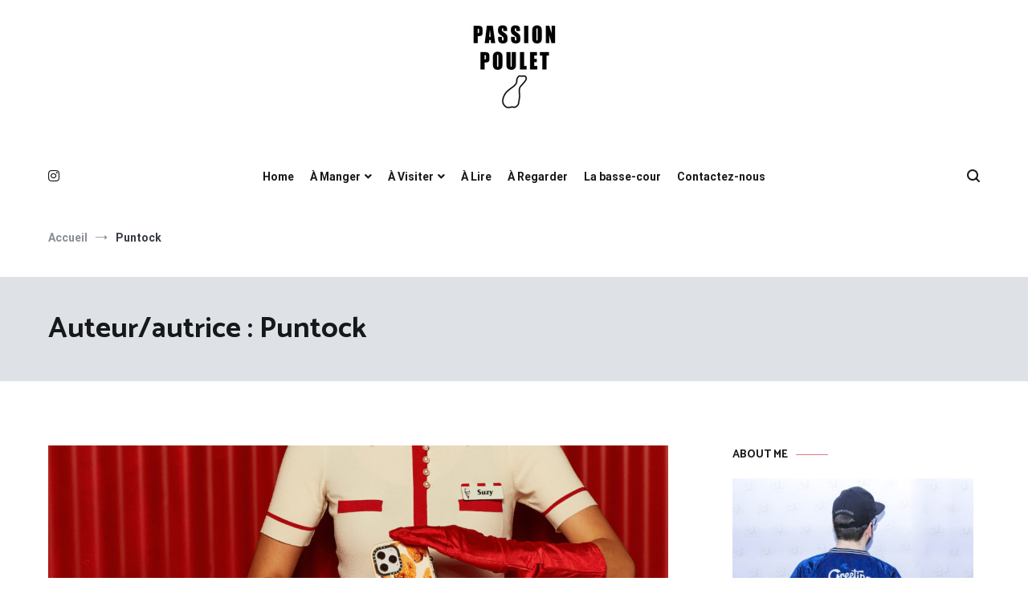

--- FILE ---
content_type: text/html; charset=UTF-8
request_url: https://passionpoulet.com/author/admin9499/
body_size: 18546
content:
<!doctype html>
<html lang="fr-FR">
<head>
	<meta charset="UTF-8">
	<meta name="viewport" content="width=device-width, initial-scale=1.0, user-scalable=no">
	<link rel="profile" href="http://gmpg.org/xfn/11">

	<meta name='robots' content='index, follow, max-image-preview:large, max-snippet:-1, max-video-preview:-1' />

	<!-- This site is optimized with the Yoast SEO plugin v26.8 - https://yoast.com/product/yoast-seo-wordpress/ -->
	<title>Puntock, auteur sur Passion Poulet</title>
	<link rel="canonical" href="https://passionpoulet.com/author/admin9499/" />
	<link rel="next" href="https://passionpoulet.com/author/admin9499/page/2/" />
	<meta property="og:locale" content="fr_FR" />
	<meta property="og:type" content="profile" />
	<meta property="og:title" content="Puntock, auteur sur Passion Poulet" />
	<meta property="og:url" content="https://passionpoulet.com/author/admin9499/" />
	<meta property="og:site_name" content="Passion Poulet" />
	<meta property="og:image" content="https://secure.gravatar.com/avatar/d442fbdb3503dec3a777cd2ca9b8772d?s=500&d=mm&r=g" />
	<meta name="twitter:card" content="summary_large_image" />
	<script type="application/ld+json" class="yoast-schema-graph">{"@context":"https://schema.org","@graph":[{"@type":"ProfilePage","@id":"https://passionpoulet.com/author/admin9499/","url":"https://passionpoulet.com/author/admin9499/","name":"Puntock, auteur sur Passion Poulet","isPartOf":{"@id":"https://passionpoulet.com/#website"},"primaryImageOfPage":{"@id":"https://passionpoulet.com/author/admin9499/#primaryimage"},"image":{"@id":"https://passionpoulet.com/author/admin9499/#primaryimage"},"thumbnailUrl":"https://passionpoulet.com/wp-content/uploads/2021/09/CASETiFY_KFC_coque-iphone_samsung-galaxy_passionpoulet-e1631543558378.jpg","breadcrumb":{"@id":"https://passionpoulet.com/author/admin9499/#breadcrumb"},"inLanguage":"fr-FR","potentialAction":[{"@type":"ReadAction","target":["https://passionpoulet.com/author/admin9499/"]}]},{"@type":"ImageObject","inLanguage":"fr-FR","@id":"https://passionpoulet.com/author/admin9499/#primaryimage","url":"https://passionpoulet.com/wp-content/uploads/2021/09/CASETiFY_KFC_coque-iphone_samsung-galaxy_passionpoulet-e1631543558378.jpg","contentUrl":"https://passionpoulet.com/wp-content/uploads/2021/09/CASETiFY_KFC_coque-iphone_samsung-galaxy_passionpoulet-e1631543558378.jpg","width":750,"height":500,"caption":"CASETiFY, KFC, coque iphone, samsung galaxy, passion poulet"},{"@type":"BreadcrumbList","@id":"https://passionpoulet.com/author/admin9499/#breadcrumb","itemListElement":[{"@type":"ListItem","position":1,"name":"Accueil","item":"https://passionpoulet.com/"},{"@type":"ListItem","position":2,"name":"Archives pour Puntock"}]},{"@type":"WebSite","@id":"https://passionpoulet.com/#website","url":"https://passionpoulet.com/","name":"Passion Poulet","description":"Du poulet, du poulet !","publisher":{"@id":"https://passionpoulet.com/#organization"},"potentialAction":[{"@type":"SearchAction","target":{"@type":"EntryPoint","urlTemplate":"https://passionpoulet.com/?s={search_term_string}"},"query-input":{"@type":"PropertyValueSpecification","valueRequired":true,"valueName":"search_term_string"}}],"inLanguage":"fr-FR"},{"@type":"Organization","@id":"https://passionpoulet.com/#organization","name":"Passion Poulet","url":"https://passionpoulet.com/","logo":{"@type":"ImageObject","inLanguage":"fr-FR","@id":"https://passionpoulet.com/#/schema/logo/image/","url":"https://passionpoulet.com/wp-content/uploads/2019/09/Sans-titre-3.jpg","contentUrl":"https://passionpoulet.com/wp-content/uploads/2019/09/Sans-titre-3.jpg","width":112,"height":112,"caption":"Passion Poulet"},"image":{"@id":"https://passionpoulet.com/#/schema/logo/image/"}},{"@type":"Person","@id":"https://passionpoulet.com/#/schema/person/6cc58716bff1cdcc874e50db44964b59","name":"Puntock","image":{"@type":"ImageObject","inLanguage":"fr-FR","@id":"https://passionpoulet.com/#/schema/person/image/","url":"https://secure.gravatar.com/avatar/83600421393288b974c9da2fed10a468c5f11b81320c0b03491b0882ee22e641?s=96&d=mm&r=g","contentUrl":"https://secure.gravatar.com/avatar/83600421393288b974c9da2fed10a468c5f11b81320c0b03491b0882ee22e641?s=96&d=mm&r=g","caption":"Puntock"},"mainEntityOfPage":{"@id":"https://passionpoulet.com/author/admin9499/"}}]}</script>
	<!-- / Yoast SEO plugin. -->


<link href='https://fonts.gstatic.com' crossorigin rel='preconnect' />
<link rel="alternate" type="application/rss+xml" title="Passion Poulet &raquo; Flux" href="https://passionpoulet.com/feed/" />
<link rel="alternate" type="application/rss+xml" title="Passion Poulet &raquo; Flux des commentaires" href="https://passionpoulet.com/comments/feed/" />
<link rel="alternate" type="application/rss+xml" title="Passion Poulet &raquo; Flux des articles écrits par Puntock" href="https://passionpoulet.com/author/admin9499/feed/" />
		<!-- This site uses the Google Analytics by ExactMetrics plugin v7.18.1 - Using Analytics tracking - https://www.exactmetrics.com/ -->
		<!-- Note: ExactMetrics is not currently configured on this site. The site owner needs to authenticate with Google Analytics in the ExactMetrics settings panel. -->
					<!-- No tracking code set -->
				<!-- / Google Analytics by ExactMetrics -->
		<style id='wp-img-auto-sizes-contain-inline-css' type='text/css'>
img:is([sizes=auto i],[sizes^="auto," i]){contain-intrinsic-size:3000px 1500px}
/*# sourceURL=wp-img-auto-sizes-contain-inline-css */
</style>
<style id='wp-emoji-styles-inline-css' type='text/css'>

	img.wp-smiley, img.emoji {
		display: inline !important;
		border: none !important;
		box-shadow: none !important;
		height: 1em !important;
		width: 1em !important;
		margin: 0 0.07em !important;
		vertical-align: -0.1em !important;
		background: none !important;
		padding: 0 !important;
	}
/*# sourceURL=wp-emoji-styles-inline-css */
</style>
<style id='wp-block-library-inline-css' type='text/css'>
:root{--wp-block-synced-color:#7a00df;--wp-block-synced-color--rgb:122,0,223;--wp-bound-block-color:var(--wp-block-synced-color);--wp-editor-canvas-background:#ddd;--wp-admin-theme-color:#007cba;--wp-admin-theme-color--rgb:0,124,186;--wp-admin-theme-color-darker-10:#006ba1;--wp-admin-theme-color-darker-10--rgb:0,107,160.5;--wp-admin-theme-color-darker-20:#005a87;--wp-admin-theme-color-darker-20--rgb:0,90,135;--wp-admin-border-width-focus:2px}@media (min-resolution:192dpi){:root{--wp-admin-border-width-focus:1.5px}}.wp-element-button{cursor:pointer}:root .has-very-light-gray-background-color{background-color:#eee}:root .has-very-dark-gray-background-color{background-color:#313131}:root .has-very-light-gray-color{color:#eee}:root .has-very-dark-gray-color{color:#313131}:root .has-vivid-green-cyan-to-vivid-cyan-blue-gradient-background{background:linear-gradient(135deg,#00d084,#0693e3)}:root .has-purple-crush-gradient-background{background:linear-gradient(135deg,#34e2e4,#4721fb 50%,#ab1dfe)}:root .has-hazy-dawn-gradient-background{background:linear-gradient(135deg,#faaca8,#dad0ec)}:root .has-subdued-olive-gradient-background{background:linear-gradient(135deg,#fafae1,#67a671)}:root .has-atomic-cream-gradient-background{background:linear-gradient(135deg,#fdd79a,#004a59)}:root .has-nightshade-gradient-background{background:linear-gradient(135deg,#330968,#31cdcf)}:root .has-midnight-gradient-background{background:linear-gradient(135deg,#020381,#2874fc)}:root{--wp--preset--font-size--normal:16px;--wp--preset--font-size--huge:42px}.has-regular-font-size{font-size:1em}.has-larger-font-size{font-size:2.625em}.has-normal-font-size{font-size:var(--wp--preset--font-size--normal)}.has-huge-font-size{font-size:var(--wp--preset--font-size--huge)}.has-text-align-center{text-align:center}.has-text-align-left{text-align:left}.has-text-align-right{text-align:right}.has-fit-text{white-space:nowrap!important}#end-resizable-editor-section{display:none}.aligncenter{clear:both}.items-justified-left{justify-content:flex-start}.items-justified-center{justify-content:center}.items-justified-right{justify-content:flex-end}.items-justified-space-between{justify-content:space-between}.screen-reader-text{border:0;clip-path:inset(50%);height:1px;margin:-1px;overflow:hidden;padding:0;position:absolute;width:1px;word-wrap:normal!important}.screen-reader-text:focus{background-color:#ddd;clip-path:none;color:#444;display:block;font-size:1em;height:auto;left:5px;line-height:normal;padding:15px 23px 14px;text-decoration:none;top:5px;width:auto;z-index:100000}html :where(.has-border-color){border-style:solid}html :where([style*=border-top-color]){border-top-style:solid}html :where([style*=border-right-color]){border-right-style:solid}html :where([style*=border-bottom-color]){border-bottom-style:solid}html :where([style*=border-left-color]){border-left-style:solid}html :where([style*=border-width]){border-style:solid}html :where([style*=border-top-width]){border-top-style:solid}html :where([style*=border-right-width]){border-right-style:solid}html :where([style*=border-bottom-width]){border-bottom-style:solid}html :where([style*=border-left-width]){border-left-style:solid}html :where(img[class*=wp-image-]){height:auto;max-width:100%}:where(figure){margin:0 0 1em}html :where(.is-position-sticky){--wp-admin--admin-bar--position-offset:var(--wp-admin--admin-bar--height,0px)}@media screen and (max-width:600px){html :where(.is-position-sticky){--wp-admin--admin-bar--position-offset:0px}}

/*# sourceURL=wp-block-library-inline-css */
</style><style id='wp-block-heading-inline-css' type='text/css'>
h1:where(.wp-block-heading).has-background,h2:where(.wp-block-heading).has-background,h3:where(.wp-block-heading).has-background,h4:where(.wp-block-heading).has-background,h5:where(.wp-block-heading).has-background,h6:where(.wp-block-heading).has-background{padding:1.25em 2.375em}h1.has-text-align-left[style*=writing-mode]:where([style*=vertical-lr]),h1.has-text-align-right[style*=writing-mode]:where([style*=vertical-rl]),h2.has-text-align-left[style*=writing-mode]:where([style*=vertical-lr]),h2.has-text-align-right[style*=writing-mode]:where([style*=vertical-rl]),h3.has-text-align-left[style*=writing-mode]:where([style*=vertical-lr]),h3.has-text-align-right[style*=writing-mode]:where([style*=vertical-rl]),h4.has-text-align-left[style*=writing-mode]:where([style*=vertical-lr]),h4.has-text-align-right[style*=writing-mode]:where([style*=vertical-rl]),h5.has-text-align-left[style*=writing-mode]:where([style*=vertical-lr]),h5.has-text-align-right[style*=writing-mode]:where([style*=vertical-rl]),h6.has-text-align-left[style*=writing-mode]:where([style*=vertical-lr]),h6.has-text-align-right[style*=writing-mode]:where([style*=vertical-rl]){rotate:180deg}
/*# sourceURL=https://passionpoulet.com/wp-includes/blocks/heading/style.min.css */
</style>
<style id='wp-block-list-inline-css' type='text/css'>
ol,ul{box-sizing:border-box}:root :where(.wp-block-list.has-background){padding:1.25em 2.375em}
/*# sourceURL=https://passionpoulet.com/wp-includes/blocks/list/style.min.css */
</style>
<style id='wp-block-media-text-inline-css' type='text/css'>
.wp-block-media-text{box-sizing:border-box;
  /*!rtl:begin:ignore*/direction:ltr;
  /*!rtl:end:ignore*/display:grid;grid-template-columns:50% 1fr;grid-template-rows:auto}.wp-block-media-text.has-media-on-the-right{grid-template-columns:1fr 50%}.wp-block-media-text.is-vertically-aligned-top>.wp-block-media-text__content,.wp-block-media-text.is-vertically-aligned-top>.wp-block-media-text__media{align-self:start}.wp-block-media-text.is-vertically-aligned-center>.wp-block-media-text__content,.wp-block-media-text.is-vertically-aligned-center>.wp-block-media-text__media,.wp-block-media-text>.wp-block-media-text__content,.wp-block-media-text>.wp-block-media-text__media{align-self:center}.wp-block-media-text.is-vertically-aligned-bottom>.wp-block-media-text__content,.wp-block-media-text.is-vertically-aligned-bottom>.wp-block-media-text__media{align-self:end}.wp-block-media-text>.wp-block-media-text__media{
  /*!rtl:begin:ignore*/grid-column:1;grid-row:1;
  /*!rtl:end:ignore*/margin:0}.wp-block-media-text>.wp-block-media-text__content{direction:ltr;
  /*!rtl:begin:ignore*/grid-column:2;grid-row:1;
  /*!rtl:end:ignore*/padding:0 8%;word-break:break-word}.wp-block-media-text.has-media-on-the-right>.wp-block-media-text__media{
  /*!rtl:begin:ignore*/grid-column:2;grid-row:1
  /*!rtl:end:ignore*/}.wp-block-media-text.has-media-on-the-right>.wp-block-media-text__content{
  /*!rtl:begin:ignore*/grid-column:1;grid-row:1
  /*!rtl:end:ignore*/}.wp-block-media-text__media a{display:block}.wp-block-media-text__media img,.wp-block-media-text__media video{height:auto;max-width:unset;vertical-align:middle;width:100%}.wp-block-media-text.is-image-fill>.wp-block-media-text__media{background-size:cover;height:100%;min-height:250px}.wp-block-media-text.is-image-fill>.wp-block-media-text__media>a{display:block;height:100%}.wp-block-media-text.is-image-fill>.wp-block-media-text__media img{height:1px;margin:-1px;overflow:hidden;padding:0;position:absolute;width:1px;clip:rect(0,0,0,0);border:0}.wp-block-media-text.is-image-fill-element>.wp-block-media-text__media{height:100%;min-height:250px}.wp-block-media-text.is-image-fill-element>.wp-block-media-text__media>a{display:block;height:100%}.wp-block-media-text.is-image-fill-element>.wp-block-media-text__media img{height:100%;object-fit:cover;width:100%}@media (max-width:600px){.wp-block-media-text.is-stacked-on-mobile{grid-template-columns:100%!important}.wp-block-media-text.is-stacked-on-mobile>.wp-block-media-text__media{grid-column:1;grid-row:1}.wp-block-media-text.is-stacked-on-mobile>.wp-block-media-text__content{grid-column:1;grid-row:2}}
/*# sourceURL=https://passionpoulet.com/wp-includes/blocks/media-text/style.min.css */
</style>
<style id='wp-block-paragraph-inline-css' type='text/css'>
.is-small-text{font-size:.875em}.is-regular-text{font-size:1em}.is-large-text{font-size:2.25em}.is-larger-text{font-size:3em}.has-drop-cap:not(:focus):first-letter{float:left;font-size:8.4em;font-style:normal;font-weight:100;line-height:.68;margin:.05em .1em 0 0;text-transform:uppercase}body.rtl .has-drop-cap:not(:focus):first-letter{float:none;margin-left:.1em}p.has-drop-cap.has-background{overflow:hidden}:root :where(p.has-background){padding:1.25em 2.375em}:where(p.has-text-color:not(.has-link-color)) a{color:inherit}p.has-text-align-left[style*="writing-mode:vertical-lr"],p.has-text-align-right[style*="writing-mode:vertical-rl"]{rotate:180deg}
/*# sourceURL=https://passionpoulet.com/wp-includes/blocks/paragraph/style.min.css */
</style>
<style id='global-styles-inline-css' type='text/css'>
:root{--wp--preset--aspect-ratio--square: 1;--wp--preset--aspect-ratio--4-3: 4/3;--wp--preset--aspect-ratio--3-4: 3/4;--wp--preset--aspect-ratio--3-2: 3/2;--wp--preset--aspect-ratio--2-3: 2/3;--wp--preset--aspect-ratio--16-9: 16/9;--wp--preset--aspect-ratio--9-16: 9/16;--wp--preset--color--black: #000000;--wp--preset--color--cyan-bluish-gray: #abb8c3;--wp--preset--color--white: #ffffff;--wp--preset--color--pale-pink: #f78da7;--wp--preset--color--vivid-red: #cf2e2e;--wp--preset--color--luminous-vivid-orange: #ff6900;--wp--preset--color--luminous-vivid-amber: #fcb900;--wp--preset--color--light-green-cyan: #7bdcb5;--wp--preset--color--vivid-green-cyan: #00d084;--wp--preset--color--pale-cyan-blue: #8ed1fc;--wp--preset--color--vivid-cyan-blue: #0693e3;--wp--preset--color--vivid-purple: #9b51e0;--wp--preset--gradient--vivid-cyan-blue-to-vivid-purple: linear-gradient(135deg,rgb(6,147,227) 0%,rgb(155,81,224) 100%);--wp--preset--gradient--light-green-cyan-to-vivid-green-cyan: linear-gradient(135deg,rgb(122,220,180) 0%,rgb(0,208,130) 100%);--wp--preset--gradient--luminous-vivid-amber-to-luminous-vivid-orange: linear-gradient(135deg,rgb(252,185,0) 0%,rgb(255,105,0) 100%);--wp--preset--gradient--luminous-vivid-orange-to-vivid-red: linear-gradient(135deg,rgb(255,105,0) 0%,rgb(207,46,46) 100%);--wp--preset--gradient--very-light-gray-to-cyan-bluish-gray: linear-gradient(135deg,rgb(238,238,238) 0%,rgb(169,184,195) 100%);--wp--preset--gradient--cool-to-warm-spectrum: linear-gradient(135deg,rgb(74,234,220) 0%,rgb(151,120,209) 20%,rgb(207,42,186) 40%,rgb(238,44,130) 60%,rgb(251,105,98) 80%,rgb(254,248,76) 100%);--wp--preset--gradient--blush-light-purple: linear-gradient(135deg,rgb(255,206,236) 0%,rgb(152,150,240) 100%);--wp--preset--gradient--blush-bordeaux: linear-gradient(135deg,rgb(254,205,165) 0%,rgb(254,45,45) 50%,rgb(107,0,62) 100%);--wp--preset--gradient--luminous-dusk: linear-gradient(135deg,rgb(255,203,112) 0%,rgb(199,81,192) 50%,rgb(65,88,208) 100%);--wp--preset--gradient--pale-ocean: linear-gradient(135deg,rgb(255,245,203) 0%,rgb(182,227,212) 50%,rgb(51,167,181) 100%);--wp--preset--gradient--electric-grass: linear-gradient(135deg,rgb(202,248,128) 0%,rgb(113,206,126) 100%);--wp--preset--gradient--midnight: linear-gradient(135deg,rgb(2,3,129) 0%,rgb(40,116,252) 100%);--wp--preset--font-size--small: 13px;--wp--preset--font-size--medium: 20px;--wp--preset--font-size--large: 36px;--wp--preset--font-size--x-large: 42px;--wp--preset--spacing--20: 0.44rem;--wp--preset--spacing--30: 0.67rem;--wp--preset--spacing--40: 1rem;--wp--preset--spacing--50: 1.5rem;--wp--preset--spacing--60: 2.25rem;--wp--preset--spacing--70: 3.38rem;--wp--preset--spacing--80: 5.06rem;--wp--preset--shadow--natural: 6px 6px 9px rgba(0, 0, 0, 0.2);--wp--preset--shadow--deep: 12px 12px 50px rgba(0, 0, 0, 0.4);--wp--preset--shadow--sharp: 6px 6px 0px rgba(0, 0, 0, 0.2);--wp--preset--shadow--outlined: 6px 6px 0px -3px rgb(255, 255, 255), 6px 6px rgb(0, 0, 0);--wp--preset--shadow--crisp: 6px 6px 0px rgb(0, 0, 0);}:where(.is-layout-flex){gap: 0.5em;}:where(.is-layout-grid){gap: 0.5em;}body .is-layout-flex{display: flex;}.is-layout-flex{flex-wrap: wrap;align-items: center;}.is-layout-flex > :is(*, div){margin: 0;}body .is-layout-grid{display: grid;}.is-layout-grid > :is(*, div){margin: 0;}:where(.wp-block-columns.is-layout-flex){gap: 2em;}:where(.wp-block-columns.is-layout-grid){gap: 2em;}:where(.wp-block-post-template.is-layout-flex){gap: 1.25em;}:where(.wp-block-post-template.is-layout-grid){gap: 1.25em;}.has-black-color{color: var(--wp--preset--color--black) !important;}.has-cyan-bluish-gray-color{color: var(--wp--preset--color--cyan-bluish-gray) !important;}.has-white-color{color: var(--wp--preset--color--white) !important;}.has-pale-pink-color{color: var(--wp--preset--color--pale-pink) !important;}.has-vivid-red-color{color: var(--wp--preset--color--vivid-red) !important;}.has-luminous-vivid-orange-color{color: var(--wp--preset--color--luminous-vivid-orange) !important;}.has-luminous-vivid-amber-color{color: var(--wp--preset--color--luminous-vivid-amber) !important;}.has-light-green-cyan-color{color: var(--wp--preset--color--light-green-cyan) !important;}.has-vivid-green-cyan-color{color: var(--wp--preset--color--vivid-green-cyan) !important;}.has-pale-cyan-blue-color{color: var(--wp--preset--color--pale-cyan-blue) !important;}.has-vivid-cyan-blue-color{color: var(--wp--preset--color--vivid-cyan-blue) !important;}.has-vivid-purple-color{color: var(--wp--preset--color--vivid-purple) !important;}.has-black-background-color{background-color: var(--wp--preset--color--black) !important;}.has-cyan-bluish-gray-background-color{background-color: var(--wp--preset--color--cyan-bluish-gray) !important;}.has-white-background-color{background-color: var(--wp--preset--color--white) !important;}.has-pale-pink-background-color{background-color: var(--wp--preset--color--pale-pink) !important;}.has-vivid-red-background-color{background-color: var(--wp--preset--color--vivid-red) !important;}.has-luminous-vivid-orange-background-color{background-color: var(--wp--preset--color--luminous-vivid-orange) !important;}.has-luminous-vivid-amber-background-color{background-color: var(--wp--preset--color--luminous-vivid-amber) !important;}.has-light-green-cyan-background-color{background-color: var(--wp--preset--color--light-green-cyan) !important;}.has-vivid-green-cyan-background-color{background-color: var(--wp--preset--color--vivid-green-cyan) !important;}.has-pale-cyan-blue-background-color{background-color: var(--wp--preset--color--pale-cyan-blue) !important;}.has-vivid-cyan-blue-background-color{background-color: var(--wp--preset--color--vivid-cyan-blue) !important;}.has-vivid-purple-background-color{background-color: var(--wp--preset--color--vivid-purple) !important;}.has-black-border-color{border-color: var(--wp--preset--color--black) !important;}.has-cyan-bluish-gray-border-color{border-color: var(--wp--preset--color--cyan-bluish-gray) !important;}.has-white-border-color{border-color: var(--wp--preset--color--white) !important;}.has-pale-pink-border-color{border-color: var(--wp--preset--color--pale-pink) !important;}.has-vivid-red-border-color{border-color: var(--wp--preset--color--vivid-red) !important;}.has-luminous-vivid-orange-border-color{border-color: var(--wp--preset--color--luminous-vivid-orange) !important;}.has-luminous-vivid-amber-border-color{border-color: var(--wp--preset--color--luminous-vivid-amber) !important;}.has-light-green-cyan-border-color{border-color: var(--wp--preset--color--light-green-cyan) !important;}.has-vivid-green-cyan-border-color{border-color: var(--wp--preset--color--vivid-green-cyan) !important;}.has-pale-cyan-blue-border-color{border-color: var(--wp--preset--color--pale-cyan-blue) !important;}.has-vivid-cyan-blue-border-color{border-color: var(--wp--preset--color--vivid-cyan-blue) !important;}.has-vivid-purple-border-color{border-color: var(--wp--preset--color--vivid-purple) !important;}.has-vivid-cyan-blue-to-vivid-purple-gradient-background{background: var(--wp--preset--gradient--vivid-cyan-blue-to-vivid-purple) !important;}.has-light-green-cyan-to-vivid-green-cyan-gradient-background{background: var(--wp--preset--gradient--light-green-cyan-to-vivid-green-cyan) !important;}.has-luminous-vivid-amber-to-luminous-vivid-orange-gradient-background{background: var(--wp--preset--gradient--luminous-vivid-amber-to-luminous-vivid-orange) !important;}.has-luminous-vivid-orange-to-vivid-red-gradient-background{background: var(--wp--preset--gradient--luminous-vivid-orange-to-vivid-red) !important;}.has-very-light-gray-to-cyan-bluish-gray-gradient-background{background: var(--wp--preset--gradient--very-light-gray-to-cyan-bluish-gray) !important;}.has-cool-to-warm-spectrum-gradient-background{background: var(--wp--preset--gradient--cool-to-warm-spectrum) !important;}.has-blush-light-purple-gradient-background{background: var(--wp--preset--gradient--blush-light-purple) !important;}.has-blush-bordeaux-gradient-background{background: var(--wp--preset--gradient--blush-bordeaux) !important;}.has-luminous-dusk-gradient-background{background: var(--wp--preset--gradient--luminous-dusk) !important;}.has-pale-ocean-gradient-background{background: var(--wp--preset--gradient--pale-ocean) !important;}.has-electric-grass-gradient-background{background: var(--wp--preset--gradient--electric-grass) !important;}.has-midnight-gradient-background{background: var(--wp--preset--gradient--midnight) !important;}.has-small-font-size{font-size: var(--wp--preset--font-size--small) !important;}.has-medium-font-size{font-size: var(--wp--preset--font-size--medium) !important;}.has-large-font-size{font-size: var(--wp--preset--font-size--large) !important;}.has-x-large-font-size{font-size: var(--wp--preset--font-size--x-large) !important;}
/*# sourceURL=global-styles-inline-css */
</style>

<style id='classic-theme-styles-inline-css' type='text/css'>
/*! This file is auto-generated */
.wp-block-button__link{color:#fff;background-color:#32373c;border-radius:9999px;box-shadow:none;text-decoration:none;padding:calc(.667em + 2px) calc(1.333em + 2px);font-size:1.125em}.wp-block-file__button{background:#32373c;color:#fff;text-decoration:none}
/*# sourceURL=/wp-includes/css/classic-themes.min.css */
</style>
<link rel='stylesheet' id='contact-form-7-css' href='https://passionpoulet.com/wp-content/plugins/contact-form-7/includes/css/styles.css?ver=6.1.4' type='text/css' media='all' />
<link rel='stylesheet' id='cenote-style-css' href='https://passionpoulet.com/wp-content/themes/cenote/style.css?ver=6.9' type='text/css' media='all' />
<style id='cenote-style-inline-css' type='text/css'>
.cenote-header-media .tg-container {
			background-image: url( "https://passionpoulet.com/wp-content/uploads/2019/09/cropped-girl-1.jpg" );
		}
/*# sourceURL=cenote-style-inline-css */
</style>
<link rel='stylesheet' id='themegrill-icons-css' href='https://passionpoulet.com/wp-content/themes/cenote/assets/css/themegrill-icons.min.css?ver=1.0' type='text/css' media='all' />
<link rel='stylesheet' id='fontawesome-css' href='https://passionpoulet.com/wp-content/themes/cenote/assets/css/all.min.css?ver=6.9' type='text/css' media='all' />
<link rel='stylesheet' id='swiper-css' href='https://passionpoulet.com/wp-content/themes/cenote/assets/css/swiper.min.css?ver=6.9' type='text/css' media='all' />
<link rel="https://api.w.org/" href="https://passionpoulet.com/wp-json/" /><link rel="alternate" title="JSON" type="application/json" href="https://passionpoulet.com/wp-json/wp/v2/users/1" /><link rel="EditURI" type="application/rsd+xml" title="RSD" href="https://passionpoulet.com/xmlrpc.php?rsd" />
<meta name="generator" content="WordPress 6.9" />
		<style type="text/css">
					.site-branding {
				margin-bottom: 0;
			}
			.site-title,
			.site-description {
				position: absolute;
				clip: rect(1px, 1px, 1px, 1px);
			}
				</style>
		<link rel="icon" href="https://passionpoulet.com/wp-content/uploads/2019/09/cropped-Sans-titre-2-32x32.jpg" sizes="32x32" />
<link rel="icon" href="https://passionpoulet.com/wp-content/uploads/2019/09/cropped-Sans-titre-2-192x192.jpg" sizes="192x192" />
<link rel="apple-touch-icon" href="https://passionpoulet.com/wp-content/uploads/2019/09/cropped-Sans-titre-2-180x180.jpg" />
<meta name="msapplication-TileImage" content="https://passionpoulet.com/wp-content/uploads/2019/09/cropped-Sans-titre-2-270x270.jpg" />
<style id="kirki-inline-styles">.cenote-breadcrumb li a:hover,.cenote-header-media.cenote-header-media--right .cenote-header-media__button:hover,.cenote-header-sticky .cenote-reading-bar .cenote-reading-bar__share .cenote-reading-share-item a:hover,.cenote-header-sticky .main-navigation li ul li > a:hover,.cenote-header-sticky .main-navigation li ul li.focus > a,.comments-area .comment-list .comment-meta .comment-metadata a:hover,.entry-content .page-links a:hover,.entry-content a,.entry-content table a:hover,.entry-footer .tags-links a:hover,.entry-meta a,.main-navigation.tg-site-menu--offcanvas li.current-menu-ancestor > a,.main-navigation.tg-site-menu--offcanvas li.current-menu-item > a,.main-navigation.tg-site-menu--offcanvas li.current_page_ancestor > a,.main-navigation.tg-site-menu--offcanvas li.current_page_item > a,.main-navigation.tg-site-menu--offcanvas li:hover > a,.pagination .page-numbers:hover,.post-template-cover .entry-thumbnail--template .entry-info .entry-meta a:hover,.single .hentry .entry-meta a:hover,.tg-header-top .tg-social-menu li:hover a,.tg-header-top ul:not(.tg-social-menu) li a:hover,.tg-site-footer.tg-site-footer--default .tg-footer-bottom .site-info a:hover,.tg-site-footer.tg-site-footer--default .tg-footer-widget-area .widget .tagcloud a:hover,.tg-site-footer.tg-site-footer--default .tg-footer-widget-area .widget ul li a:hover,.tg-site-footer.tg-site-footer--light-dark .tg-footer-bottom .site-info a:hover,.tg-site-footer.tg-site-footer--light-dark-center .tg-footer-bottom .site-info a:hover,.tg-site-menu--default li.focus > a,.tg-slider.tg-post-slider .tg-container .cat-links a:hover,.tg-slider.tg-post-slider .tg-container .entry-title a:hover,.tg-slider.tg-post-slider .tg-container .posted-on a:hover,.tg-top-cat .cat-links a,.widget_tag_cloud .tagcloud a:hover,a:active,a:focus,a:hover{color:#de7b85;}.button:hover,.entry-footer .cat-links a,.entry-meta .posted-on:before,.main-navigation.tg-site-menu--offcanvas li.current-menu-ancestor > a:before,.main-navigation.tg-site-menu--offcanvas li.current-menu-item > a:before,.main-navigation.tg-site-menu--offcanvas li.current_page_ancestor > a:before,.main-navigation.tg-site-menu--offcanvas li.current_page_item > a:before,.main-navigation.tg-site-menu--offcanvas li:hover > a:before,.post-format-media--gallery .swiper-button-next,.post-format-media--gallery .swiper-button-prev,.post-template-cover .entry-thumbnail--template .entry-info .tg-top-cat .cat-links a:hover,.tg-readmore-link:hover:before,.tg-slider .swiper-button-next,.tg-slider .swiper-button-prev,.widget .widget-title:after,button:hover,input[type="button"]:hover,input[type="reset"]:hover,input[type="submit"]:hover{background-color:#de7b85;}.entry-footer .tags-links a:hover,.tg-site-footer.tg-site-footer--default .tg-footer-widget-area .widget .tagcloud a:hover,.widget_tag_cloud .tagcloud a:hover{border-color:#de7b85;}body{font-family:Roboto;font-weight:400;}h1, h2, h3, h4, h5, h6{font-family:Catamaran;font-weight:700;}/* cyrillic-ext */
@font-face {
  font-family: 'Roboto';
  font-style: normal;
  font-weight: 400;
  font-stretch: normal;
  font-display: swap;
  src: url(https://passionpoulet.com/wp-content/fonts/roboto/font) format('woff');
  unicode-range: U+0460-052F, U+1C80-1C8A, U+20B4, U+2DE0-2DFF, U+A640-A69F, U+FE2E-FE2F;
}
/* cyrillic */
@font-face {
  font-family: 'Roboto';
  font-style: normal;
  font-weight: 400;
  font-stretch: normal;
  font-display: swap;
  src: url(https://passionpoulet.com/wp-content/fonts/roboto/font) format('woff');
  unicode-range: U+0301, U+0400-045F, U+0490-0491, U+04B0-04B1, U+2116;
}
/* greek-ext */
@font-face {
  font-family: 'Roboto';
  font-style: normal;
  font-weight: 400;
  font-stretch: normal;
  font-display: swap;
  src: url(https://passionpoulet.com/wp-content/fonts/roboto/font) format('woff');
  unicode-range: U+1F00-1FFF;
}
/* greek */
@font-face {
  font-family: 'Roboto';
  font-style: normal;
  font-weight: 400;
  font-stretch: normal;
  font-display: swap;
  src: url(https://passionpoulet.com/wp-content/fonts/roboto/font) format('woff');
  unicode-range: U+0370-0377, U+037A-037F, U+0384-038A, U+038C, U+038E-03A1, U+03A3-03FF;
}
/* math */
@font-face {
  font-family: 'Roboto';
  font-style: normal;
  font-weight: 400;
  font-stretch: normal;
  font-display: swap;
  src: url(https://passionpoulet.com/wp-content/fonts/roboto/font) format('woff');
  unicode-range: U+0302-0303, U+0305, U+0307-0308, U+0310, U+0312, U+0315, U+031A, U+0326-0327, U+032C, U+032F-0330, U+0332-0333, U+0338, U+033A, U+0346, U+034D, U+0391-03A1, U+03A3-03A9, U+03B1-03C9, U+03D1, U+03D5-03D6, U+03F0-03F1, U+03F4-03F5, U+2016-2017, U+2034-2038, U+203C, U+2040, U+2043, U+2047, U+2050, U+2057, U+205F, U+2070-2071, U+2074-208E, U+2090-209C, U+20D0-20DC, U+20E1, U+20E5-20EF, U+2100-2112, U+2114-2115, U+2117-2121, U+2123-214F, U+2190, U+2192, U+2194-21AE, U+21B0-21E5, U+21F1-21F2, U+21F4-2211, U+2213-2214, U+2216-22FF, U+2308-230B, U+2310, U+2319, U+231C-2321, U+2336-237A, U+237C, U+2395, U+239B-23B7, U+23D0, U+23DC-23E1, U+2474-2475, U+25AF, U+25B3, U+25B7, U+25BD, U+25C1, U+25CA, U+25CC, U+25FB, U+266D-266F, U+27C0-27FF, U+2900-2AFF, U+2B0E-2B11, U+2B30-2B4C, U+2BFE, U+3030, U+FF5B, U+FF5D, U+1D400-1D7FF, U+1EE00-1EEFF;
}
/* symbols */
@font-face {
  font-family: 'Roboto';
  font-style: normal;
  font-weight: 400;
  font-stretch: normal;
  font-display: swap;
  src: url(https://passionpoulet.com/wp-content/fonts/roboto/font) format('woff');
  unicode-range: U+0001-000C, U+000E-001F, U+007F-009F, U+20DD-20E0, U+20E2-20E4, U+2150-218F, U+2190, U+2192, U+2194-2199, U+21AF, U+21E6-21F0, U+21F3, U+2218-2219, U+2299, U+22C4-22C6, U+2300-243F, U+2440-244A, U+2460-24FF, U+25A0-27BF, U+2800-28FF, U+2921-2922, U+2981, U+29BF, U+29EB, U+2B00-2BFF, U+4DC0-4DFF, U+FFF9-FFFB, U+10140-1018E, U+10190-1019C, U+101A0, U+101D0-101FD, U+102E0-102FB, U+10E60-10E7E, U+1D2C0-1D2D3, U+1D2E0-1D37F, U+1F000-1F0FF, U+1F100-1F1AD, U+1F1E6-1F1FF, U+1F30D-1F30F, U+1F315, U+1F31C, U+1F31E, U+1F320-1F32C, U+1F336, U+1F378, U+1F37D, U+1F382, U+1F393-1F39F, U+1F3A7-1F3A8, U+1F3AC-1F3AF, U+1F3C2, U+1F3C4-1F3C6, U+1F3CA-1F3CE, U+1F3D4-1F3E0, U+1F3ED, U+1F3F1-1F3F3, U+1F3F5-1F3F7, U+1F408, U+1F415, U+1F41F, U+1F426, U+1F43F, U+1F441-1F442, U+1F444, U+1F446-1F449, U+1F44C-1F44E, U+1F453, U+1F46A, U+1F47D, U+1F4A3, U+1F4B0, U+1F4B3, U+1F4B9, U+1F4BB, U+1F4BF, U+1F4C8-1F4CB, U+1F4D6, U+1F4DA, U+1F4DF, U+1F4E3-1F4E6, U+1F4EA-1F4ED, U+1F4F7, U+1F4F9-1F4FB, U+1F4FD-1F4FE, U+1F503, U+1F507-1F50B, U+1F50D, U+1F512-1F513, U+1F53E-1F54A, U+1F54F-1F5FA, U+1F610, U+1F650-1F67F, U+1F687, U+1F68D, U+1F691, U+1F694, U+1F698, U+1F6AD, U+1F6B2, U+1F6B9-1F6BA, U+1F6BC, U+1F6C6-1F6CF, U+1F6D3-1F6D7, U+1F6E0-1F6EA, U+1F6F0-1F6F3, U+1F6F7-1F6FC, U+1F700-1F7FF, U+1F800-1F80B, U+1F810-1F847, U+1F850-1F859, U+1F860-1F887, U+1F890-1F8AD, U+1F8B0-1F8BB, U+1F8C0-1F8C1, U+1F900-1F90B, U+1F93B, U+1F946, U+1F984, U+1F996, U+1F9E9, U+1FA00-1FA6F, U+1FA70-1FA7C, U+1FA80-1FA89, U+1FA8F-1FAC6, U+1FACE-1FADC, U+1FADF-1FAE9, U+1FAF0-1FAF8, U+1FB00-1FBFF;
}
/* vietnamese */
@font-face {
  font-family: 'Roboto';
  font-style: normal;
  font-weight: 400;
  font-stretch: normal;
  font-display: swap;
  src: url(https://passionpoulet.com/wp-content/fonts/roboto/font) format('woff');
  unicode-range: U+0102-0103, U+0110-0111, U+0128-0129, U+0168-0169, U+01A0-01A1, U+01AF-01B0, U+0300-0301, U+0303-0304, U+0308-0309, U+0323, U+0329, U+1EA0-1EF9, U+20AB;
}
/* latin-ext */
@font-face {
  font-family: 'Roboto';
  font-style: normal;
  font-weight: 400;
  font-stretch: normal;
  font-display: swap;
  src: url(https://passionpoulet.com/wp-content/fonts/roboto/font) format('woff');
  unicode-range: U+0100-02BA, U+02BD-02C5, U+02C7-02CC, U+02CE-02D7, U+02DD-02FF, U+0304, U+0308, U+0329, U+1D00-1DBF, U+1E00-1E9F, U+1EF2-1EFF, U+2020, U+20A0-20AB, U+20AD-20C0, U+2113, U+2C60-2C7F, U+A720-A7FF;
}
/* latin */
@font-face {
  font-family: 'Roboto';
  font-style: normal;
  font-weight: 400;
  font-stretch: normal;
  font-display: swap;
  src: url(https://passionpoulet.com/wp-content/fonts/roboto/font) format('woff');
  unicode-range: U+0000-00FF, U+0131, U+0152-0153, U+02BB-02BC, U+02C6, U+02DA, U+02DC, U+0304, U+0308, U+0329, U+2000-206F, U+20AC, U+2122, U+2191, U+2193, U+2212, U+2215, U+FEFF, U+FFFD;
}
/* cyrillic-ext */
@font-face {
  font-family: 'Roboto';
  font-style: normal;
  font-weight: 700;
  font-stretch: normal;
  font-display: swap;
  src: url(https://passionpoulet.com/wp-content/fonts/roboto/font) format('woff');
  unicode-range: U+0460-052F, U+1C80-1C8A, U+20B4, U+2DE0-2DFF, U+A640-A69F, U+FE2E-FE2F;
}
/* cyrillic */
@font-face {
  font-family: 'Roboto';
  font-style: normal;
  font-weight: 700;
  font-stretch: normal;
  font-display: swap;
  src: url(https://passionpoulet.com/wp-content/fonts/roboto/font) format('woff');
  unicode-range: U+0301, U+0400-045F, U+0490-0491, U+04B0-04B1, U+2116;
}
/* greek-ext */
@font-face {
  font-family: 'Roboto';
  font-style: normal;
  font-weight: 700;
  font-stretch: normal;
  font-display: swap;
  src: url(https://passionpoulet.com/wp-content/fonts/roboto/font) format('woff');
  unicode-range: U+1F00-1FFF;
}
/* greek */
@font-face {
  font-family: 'Roboto';
  font-style: normal;
  font-weight: 700;
  font-stretch: normal;
  font-display: swap;
  src: url(https://passionpoulet.com/wp-content/fonts/roboto/font) format('woff');
  unicode-range: U+0370-0377, U+037A-037F, U+0384-038A, U+038C, U+038E-03A1, U+03A3-03FF;
}
/* math */
@font-face {
  font-family: 'Roboto';
  font-style: normal;
  font-weight: 700;
  font-stretch: normal;
  font-display: swap;
  src: url(https://passionpoulet.com/wp-content/fonts/roboto/font) format('woff');
  unicode-range: U+0302-0303, U+0305, U+0307-0308, U+0310, U+0312, U+0315, U+031A, U+0326-0327, U+032C, U+032F-0330, U+0332-0333, U+0338, U+033A, U+0346, U+034D, U+0391-03A1, U+03A3-03A9, U+03B1-03C9, U+03D1, U+03D5-03D6, U+03F0-03F1, U+03F4-03F5, U+2016-2017, U+2034-2038, U+203C, U+2040, U+2043, U+2047, U+2050, U+2057, U+205F, U+2070-2071, U+2074-208E, U+2090-209C, U+20D0-20DC, U+20E1, U+20E5-20EF, U+2100-2112, U+2114-2115, U+2117-2121, U+2123-214F, U+2190, U+2192, U+2194-21AE, U+21B0-21E5, U+21F1-21F2, U+21F4-2211, U+2213-2214, U+2216-22FF, U+2308-230B, U+2310, U+2319, U+231C-2321, U+2336-237A, U+237C, U+2395, U+239B-23B7, U+23D0, U+23DC-23E1, U+2474-2475, U+25AF, U+25B3, U+25B7, U+25BD, U+25C1, U+25CA, U+25CC, U+25FB, U+266D-266F, U+27C0-27FF, U+2900-2AFF, U+2B0E-2B11, U+2B30-2B4C, U+2BFE, U+3030, U+FF5B, U+FF5D, U+1D400-1D7FF, U+1EE00-1EEFF;
}
/* symbols */
@font-face {
  font-family: 'Roboto';
  font-style: normal;
  font-weight: 700;
  font-stretch: normal;
  font-display: swap;
  src: url(https://passionpoulet.com/wp-content/fonts/roboto/font) format('woff');
  unicode-range: U+0001-000C, U+000E-001F, U+007F-009F, U+20DD-20E0, U+20E2-20E4, U+2150-218F, U+2190, U+2192, U+2194-2199, U+21AF, U+21E6-21F0, U+21F3, U+2218-2219, U+2299, U+22C4-22C6, U+2300-243F, U+2440-244A, U+2460-24FF, U+25A0-27BF, U+2800-28FF, U+2921-2922, U+2981, U+29BF, U+29EB, U+2B00-2BFF, U+4DC0-4DFF, U+FFF9-FFFB, U+10140-1018E, U+10190-1019C, U+101A0, U+101D0-101FD, U+102E0-102FB, U+10E60-10E7E, U+1D2C0-1D2D3, U+1D2E0-1D37F, U+1F000-1F0FF, U+1F100-1F1AD, U+1F1E6-1F1FF, U+1F30D-1F30F, U+1F315, U+1F31C, U+1F31E, U+1F320-1F32C, U+1F336, U+1F378, U+1F37D, U+1F382, U+1F393-1F39F, U+1F3A7-1F3A8, U+1F3AC-1F3AF, U+1F3C2, U+1F3C4-1F3C6, U+1F3CA-1F3CE, U+1F3D4-1F3E0, U+1F3ED, U+1F3F1-1F3F3, U+1F3F5-1F3F7, U+1F408, U+1F415, U+1F41F, U+1F426, U+1F43F, U+1F441-1F442, U+1F444, U+1F446-1F449, U+1F44C-1F44E, U+1F453, U+1F46A, U+1F47D, U+1F4A3, U+1F4B0, U+1F4B3, U+1F4B9, U+1F4BB, U+1F4BF, U+1F4C8-1F4CB, U+1F4D6, U+1F4DA, U+1F4DF, U+1F4E3-1F4E6, U+1F4EA-1F4ED, U+1F4F7, U+1F4F9-1F4FB, U+1F4FD-1F4FE, U+1F503, U+1F507-1F50B, U+1F50D, U+1F512-1F513, U+1F53E-1F54A, U+1F54F-1F5FA, U+1F610, U+1F650-1F67F, U+1F687, U+1F68D, U+1F691, U+1F694, U+1F698, U+1F6AD, U+1F6B2, U+1F6B9-1F6BA, U+1F6BC, U+1F6C6-1F6CF, U+1F6D3-1F6D7, U+1F6E0-1F6EA, U+1F6F0-1F6F3, U+1F6F7-1F6FC, U+1F700-1F7FF, U+1F800-1F80B, U+1F810-1F847, U+1F850-1F859, U+1F860-1F887, U+1F890-1F8AD, U+1F8B0-1F8BB, U+1F8C0-1F8C1, U+1F900-1F90B, U+1F93B, U+1F946, U+1F984, U+1F996, U+1F9E9, U+1FA00-1FA6F, U+1FA70-1FA7C, U+1FA80-1FA89, U+1FA8F-1FAC6, U+1FACE-1FADC, U+1FADF-1FAE9, U+1FAF0-1FAF8, U+1FB00-1FBFF;
}
/* vietnamese */
@font-face {
  font-family: 'Roboto';
  font-style: normal;
  font-weight: 700;
  font-stretch: normal;
  font-display: swap;
  src: url(https://passionpoulet.com/wp-content/fonts/roboto/font) format('woff');
  unicode-range: U+0102-0103, U+0110-0111, U+0128-0129, U+0168-0169, U+01A0-01A1, U+01AF-01B0, U+0300-0301, U+0303-0304, U+0308-0309, U+0323, U+0329, U+1EA0-1EF9, U+20AB;
}
/* latin-ext */
@font-face {
  font-family: 'Roboto';
  font-style: normal;
  font-weight: 700;
  font-stretch: normal;
  font-display: swap;
  src: url(https://passionpoulet.com/wp-content/fonts/roboto/font) format('woff');
  unicode-range: U+0100-02BA, U+02BD-02C5, U+02C7-02CC, U+02CE-02D7, U+02DD-02FF, U+0304, U+0308, U+0329, U+1D00-1DBF, U+1E00-1E9F, U+1EF2-1EFF, U+2020, U+20A0-20AB, U+20AD-20C0, U+2113, U+2C60-2C7F, U+A720-A7FF;
}
/* latin */
@font-face {
  font-family: 'Roboto';
  font-style: normal;
  font-weight: 700;
  font-stretch: normal;
  font-display: swap;
  src: url(https://passionpoulet.com/wp-content/fonts/roboto/font) format('woff');
  unicode-range: U+0000-00FF, U+0131, U+0152-0153, U+02BB-02BC, U+02C6, U+02DA, U+02DC, U+0304, U+0308, U+0329, U+2000-206F, U+20AC, U+2122, U+2191, U+2193, U+2212, U+2215, U+FEFF, U+FFFD;
}/* tamil */
@font-face {
  font-family: 'Catamaran';
  font-style: normal;
  font-weight: 700;
  font-display: swap;
  src: url(https://passionpoulet.com/wp-content/fonts/catamaran/font) format('woff');
  unicode-range: U+0964-0965, U+0B82-0BFA, U+200C-200D, U+20B9, U+25CC;
}
/* latin-ext */
@font-face {
  font-family: 'Catamaran';
  font-style: normal;
  font-weight: 700;
  font-display: swap;
  src: url(https://passionpoulet.com/wp-content/fonts/catamaran/font) format('woff');
  unicode-range: U+0100-02BA, U+02BD-02C5, U+02C7-02CC, U+02CE-02D7, U+02DD-02FF, U+0304, U+0308, U+0329, U+1D00-1DBF, U+1E00-1E9F, U+1EF2-1EFF, U+2020, U+20A0-20AB, U+20AD-20C0, U+2113, U+2C60-2C7F, U+A720-A7FF;
}
/* latin */
@font-face {
  font-family: 'Catamaran';
  font-style: normal;
  font-weight: 700;
  font-display: swap;
  src: url(https://passionpoulet.com/wp-content/fonts/catamaran/font) format('woff');
  unicode-range: U+0000-00FF, U+0131, U+0152-0153, U+02BB-02BC, U+02C6, U+02DA, U+02DC, U+0304, U+0308, U+0329, U+2000-206F, U+20AC, U+2122, U+2191, U+2193, U+2212, U+2215, U+FEFF, U+FFFD;
}</style></head>

<body class="archive author author-admin9499 author-1 wp-custom-logo wp-embed-responsive wp-theme-cenote layout-site--wide hfeed tg-archive-style--big-block layout--right-sidebar tg-archive-col--2">


<div id="page" class="site">
	<a class="skip-link screen-reader-text" href="#content">Aller au contenu</a>

	<header id="masthead" class="site-header tg-site-header tg-site-header--default">
		
		<div class="tg-header-bottom">
			<div class="header-bottom-top">
	<div class="tg-container tg-flex-container tg-flex-space-between tg-flex-item-centered">
		
<div class="site-branding">
	<a href="https://passionpoulet.com/" class="custom-logo-link" rel="home"><img width="112" height="112" src="https://passionpoulet.com/wp-content/uploads/2019/09/Sans-titre-3.jpg" class="custom-logo" alt="Passion Poulet" decoding="async" /></a>		<p class="site-title"><a href="https://passionpoulet.com/" rel="home">Passion Poulet</a></p>
			<p class="site-description">Du poulet, du poulet !</p>
	</div><!-- .site-branding -->
	</div><!-- /.tg-container -->
</div>
<!-- /.header-bottom-top -->

<div class="header-bottom-bottom">
	<div class="tg-container tg-flex-container tg-flex-space-between tg-flex-item-centered">
		
<nav class="tg-social-menu-navigation">
	
		<ul class="tg-social-menu">
			
					<li class="social-link">
						<a href="https://www.instagram.com/explore/tags/passionpoulet/?hl=fr">
							<i class="tg-icon-instagram"></i>
						</a>
					</li>

						</ul>

	</nav><!-- /.tg-social-menu -->
<nav id="site-navigation" class="main-navigation tg-site-menu--default">
	<div class="menu-primary-container"><ul id="primary-menu" class="nav-menu"><li id="menu-item-335" class="menu-item menu-item-type-custom menu-item-object-custom menu-item-home menu-item-335"><a href="https://passionpoulet.com/">Home</a></li>
<li id="menu-item-475" class="menu-item menu-item-type-post_type menu-item-object-page current_page_parent menu-item-has-children menu-item-475"><a href="https://passionpoulet.com/a-manger/">À Manger</a>
<ul class="sub-menu">
	<li id="menu-item-361" class="menu-item menu-item-type-taxonomy menu-item-object-category menu-item-361"><a href="https://passionpoulet.com/category/asiatique/">Asiatique</a></li>
	<li id="menu-item-459" class="menu-item menu-item-type-taxonomy menu-item-object-category menu-item-459"><a href="https://passionpoulet.com/category/chicken-burger/">Chicken Burger</a></li>
	<li id="menu-item-462" class="menu-item menu-item-type-taxonomy menu-item-object-category menu-item-462"><a href="https://passionpoulet.com/category/indien/">Indien</a></li>
	<li id="menu-item-363" class="menu-item menu-item-type-taxonomy menu-item-object-category menu-item-363"><a href="https://passionpoulet.com/category/poulet-frit/">Poulet Frit</a></li>
	<li id="menu-item-362" class="menu-item menu-item-type-taxonomy menu-item-object-category menu-item-362"><a href="https://passionpoulet.com/category/tex-mex/">Tex-Mex</a></li>
	<li id="menu-item-464" class="menu-item menu-item-type-taxonomy menu-item-object-category menu-item-464"><a href="https://passionpoulet.com/category/traditionnel/">Traditionnel</a></li>
	<li id="menu-item-556" class="menu-item menu-item-type-taxonomy menu-item-object-category menu-item-556"><a href="https://passionpoulet.com/category/les-recettes/">Les Recettes</a></li>
</ul>
</li>
<li id="menu-item-370" class="menu-item menu-item-type-post_type menu-item-object-page menu-item-has-children menu-item-370"><a href="https://passionpoulet.com/a-visiter/">À Visiter</a>
<ul class="sub-menu">
	<li id="menu-item-349" class="menu-item menu-item-type-post_type menu-item-object-post menu-item-349"><a href="https://passionpoulet.com/2018/09/08/la-carte-des-bonnes-adresses/">La carte des bonnes adresses</a></li>
	<li id="menu-item-352" class="menu-item menu-item-type-post_type menu-item-object-post menu-item-352"><a href="https://passionpoulet.com/2019/09/08/les-coups-de-coeur-du-chef/">Les coups de coeur du chef</a></li>
</ul>
</li>
<li id="menu-item-526" class="menu-item menu-item-type-taxonomy menu-item-object-category menu-item-526"><a href="https://passionpoulet.com/category/a-lire/">À Lire</a></li>
<li id="menu-item-523" class="menu-item menu-item-type-taxonomy menu-item-object-category menu-item-523"><a href="https://passionpoulet.com/category/a-regarder/">À Regarder</a></li>
<li id="menu-item-538" class="menu-item menu-item-type-taxonomy menu-item-object-category menu-item-538"><a href="https://passionpoulet.com/category/la-basse-cour/">La basse-cour</a></li>
<li id="menu-item-442" class="menu-item menu-item-type-post_type menu-item-object-page menu-item-442"><a href="https://passionpoulet.com/contactez-nous/">Contactez-nous</a></li>
</ul></div></nav><!-- #site-navigation -->
<nav class="tg-header-action-navigation">
	<ul class="tg-header-action-menu">
					<li class="tg-search-toggle"><i class="tg-icon-search"></i></li>
		
		<li class="tg-mobile-menu-toggle">
			<span></span>
		</li>
	</ul><!-- .tg-header-action-menu -->
</nav>
<!-- /.tg-header-action-navigation -->
	</div><!-- /.tg-header -->
</div>
<!-- /.header-bottom-bottom -->
		</div>

	</header><!-- #masthead -->

		<nav id="cenote-sticky-header" class="cenote-header-sticky ">
		<div class="sticky-header-slide">
			<div class="cenote-reading-bar">
				<div class="tg-container tg-flex-container tg-flex-item-centered">
									</div>
				<!-- /.tg-container -->
			</div>
			<!-- /.cenote-reading-bar -->

			<div class="cenote-sticky-main">
				<div class="tg-container tg-flex-container tg-flex-space-between tg-flex-item-centered">
					<nav class="main-navigation cenote-sticky-navigation tg-site-menu--default">
						<div class="menu-primary-container"><ul id="primary-menu" class="menu"><li class="menu-item menu-item-type-custom menu-item-object-custom menu-item-home menu-item-335"><a href="https://passionpoulet.com/">Home</a></li>
<li class="menu-item menu-item-type-post_type menu-item-object-page current_page_parent menu-item-has-children menu-item-475"><a href="https://passionpoulet.com/a-manger/">À Manger</a>
<ul class="sub-menu">
	<li class="menu-item menu-item-type-taxonomy menu-item-object-category menu-item-361"><a href="https://passionpoulet.com/category/asiatique/">Asiatique</a></li>
	<li class="menu-item menu-item-type-taxonomy menu-item-object-category menu-item-459"><a href="https://passionpoulet.com/category/chicken-burger/">Chicken Burger</a></li>
	<li class="menu-item menu-item-type-taxonomy menu-item-object-category menu-item-462"><a href="https://passionpoulet.com/category/indien/">Indien</a></li>
	<li class="menu-item menu-item-type-taxonomy menu-item-object-category menu-item-363"><a href="https://passionpoulet.com/category/poulet-frit/">Poulet Frit</a></li>
	<li class="menu-item menu-item-type-taxonomy menu-item-object-category menu-item-362"><a href="https://passionpoulet.com/category/tex-mex/">Tex-Mex</a></li>
	<li class="menu-item menu-item-type-taxonomy menu-item-object-category menu-item-464"><a href="https://passionpoulet.com/category/traditionnel/">Traditionnel</a></li>
	<li class="menu-item menu-item-type-taxonomy menu-item-object-category menu-item-556"><a href="https://passionpoulet.com/category/les-recettes/">Les Recettes</a></li>
</ul>
</li>
<li class="menu-item menu-item-type-post_type menu-item-object-page menu-item-has-children menu-item-370"><a href="https://passionpoulet.com/a-visiter/">À Visiter</a>
<ul class="sub-menu">
	<li class="menu-item menu-item-type-post_type menu-item-object-post menu-item-349"><a href="https://passionpoulet.com/2018/09/08/la-carte-des-bonnes-adresses/">La carte des bonnes adresses</a></li>
	<li class="menu-item menu-item-type-post_type menu-item-object-post menu-item-352"><a href="https://passionpoulet.com/2019/09/08/les-coups-de-coeur-du-chef/">Les coups de coeur du chef</a></li>
</ul>
</li>
<li class="menu-item menu-item-type-taxonomy menu-item-object-category menu-item-526"><a href="https://passionpoulet.com/category/a-lire/">À Lire</a></li>
<li class="menu-item menu-item-type-taxonomy menu-item-object-category menu-item-523"><a href="https://passionpoulet.com/category/a-regarder/">À Regarder</a></li>
<li class="menu-item menu-item-type-taxonomy menu-item-object-category menu-item-538"><a href="https://passionpoulet.com/category/la-basse-cour/">La basse-cour</a></li>
<li class="menu-item menu-item-type-post_type menu-item-object-page menu-item-442"><a href="https://passionpoulet.com/contactez-nous/">Contactez-nous</a></li>
</ul></div>					</nav>
					<!-- /.main-navigation cenote-sticky-navigation -->

					<nav class="tg-header-action-navigation">
	<ul class="tg-header-action-menu">
					<li class="tg-search-toggle"><i class="tg-icon-search"></i></li>
		
		<li class="tg-mobile-menu-toggle">
			<span></span>
		</li>
	</ul><!-- .tg-header-action-menu -->
</nav>
<!-- /.tg-header-action-navigation -->

				</div>
				<!-- /.tg-container -->
			</div>
			<!-- /.cenote-header-sticky__top -->
		</div>
		<!-- /.sticky-header-slide -->
	</nav>
	<!-- /#cenote-sticky-menu.cenote-menu-sticky -->
<nav id="breadcrumb" class="cenote-breadcrumb cenote-breadcrumb--light">
	<div role="navigation" aria-label="Fils d&#039;Ariane" class="breadcrumb-trail breadcrumbs" itemprop="breadcrumb"><div class="tg-container"><ul class="trail-items" itemscope itemtype="http://schema.org/BreadcrumbList"><meta name="numberOfItems" content="2" /><meta name="itemListOrder" content="Ascending" /><li itemprop="itemListElement" itemscope itemtype="http://schema.org/ListItem" class="trail-item"><a href="https://passionpoulet.com/" rel="home" itemprop="item"><span itemprop="name">Accueil</span></a><meta itemprop="position" content="1" /></li><li class="trail-item trail-end"><span>Puntock</span></li></ul></div></div></nav>
		<header class="page-header">
			<div class="tg-container">
				<h1 class="page-title">Auteur/autrice : <span>Puntock</span></h1>			</div>
			<!-- /.tg-container -->
		</header><!-- .page-header -->
		
	<div id="content" class="site-content">

		<div class="tg-container tg-flex-container tg-flex-space-between">

	<div id="primary" class="content-area">
		<main id="main" class="site-main">

			
<article id="post-648" class="post-648 post type-post status-publish format-standard has-post-thumbnail hentry category-la-basse-cour">
			
		<a class="entry-thumbnail" href="https://passionpoulet.com/2021/09/13/casetify-x-kfc-une-collection-a-sen-lecher-les-doigts/" aria-hidden="true">
							<span class="post-thumbnail__letter">
					C				</span>
						<img width="1160" height="653" src="https://passionpoulet.com/wp-content/uploads/2021/09/CASETiFY_KFC_coque-iphone_samsung-galaxy_passionpoulet-1160x653.jpg" class="attachment-cenote-full-width size-cenote-full-width wp-post-image" alt="CASETiFY x KFC : une collection à s&rsquo;en lécher les doigts" decoding="async" fetchpriority="high" srcset="https://passionpoulet.com/wp-content/uploads/2021/09/CASETiFY_KFC_coque-iphone_samsung-galaxy_passionpoulet-1160x653.jpg 1160w, https://passionpoulet.com/wp-content/uploads/2021/09/CASETiFY_KFC_coque-iphone_samsung-galaxy_passionpoulet-768x432.jpg 768w" sizes="(max-width: 1160px) 100vw, 1160px" />		</a>
				<header class="entry-header">
				<h2 class="entry-title"><a href="https://passionpoulet.com/2021/09/13/casetify-x-kfc-une-collection-a-sen-lecher-les-doigts/" rel="bookmark">CASETiFY x KFC : une collection à s&rsquo;en lécher les doigts</a></h2>			</header><!-- .entry-header -->
					<div class="entry-meta">
				<span class="cat-links"><a href="https://passionpoulet.com/category/la-basse-cour/" rel="category tag">La basse-cour</a></span><span class="posted-on"><a href="https://passionpoulet.com/2021/09/13/casetify-x-kfc-une-collection-a-sen-lecher-les-doigts/" rel="bookmark"><time class="entry-date published" datetime="2021-09-13T17:10:16+02:00">13 septembre 2021</time><time class="updated" datetime="2021-09-13T17:10:17+02:00">13 septembre 2021</time></a></span>			</div><!-- .entry-meta -->
					<div class="entry-content">
				<p>Début 2020, PassionPoulet relayait ICI la collaboration entre CROCS et KFC. Cette fois, c&rsquo;est au tour de CASETiFY de collaborer avec la mythique franchise de poulet frit du Kentucky. La collection s&rsquo;inspire de l&rsquo;héritage de la chaîne du Kentucky, et de son emblématique seau à rayures rouges. Dans cette collection, on retrouve 3 designs différents de [&hellip;]</p>
			</div><!-- .entry-content -->
					<footer class="entry-footer">
				<a href="https://passionpoulet.com/2021/09/13/casetify-x-kfc-une-collection-a-sen-lecher-les-doigts/" class="tg-readmore-link">Lire la suite</a>
			</footer><!-- .entry-footer -->
		</article><!-- #post-648 -->

<article id="post-637" class="post-637 post type-post status-publish format-standard has-post-thumbnail hentry category-a-regarder">
			
		<a class="entry-thumbnail" href="https://passionpoulet.com/2021/08/29/chicktok-1-la-compil-dediee-des-tiktok-au-poulet/" aria-hidden="true">
							<span class="post-thumbnail__letter">
					C				</span>
						<img width="600" height="400" src="https://passionpoulet.com/wp-content/uploads/2021/08/solen-feyissa-unsplash_passion-poulet_tiktok-chicken-600x400.jpg" class="attachment-cenote-post size-cenote-post wp-post-image" alt="ChickTok #1 : La compil dédiée des TikTok au poulet" decoding="async" srcset="https://passionpoulet.com/wp-content/uploads/2021/08/solen-feyissa-unsplash_passion-poulet_tiktok-chicken-600x400.jpg 600w, https://passionpoulet.com/wp-content/uploads/2021/08/solen-feyissa-unsplash_passion-poulet_tiktok-chicken-300x200.jpg 300w, https://passionpoulet.com/wp-content/uploads/2021/08/solen-feyissa-unsplash_passion-poulet_tiktok-chicken-1024x683.jpg 1024w, https://passionpoulet.com/wp-content/uploads/2021/08/solen-feyissa-unsplash_passion-poulet_tiktok-chicken-768x512.jpg 768w, https://passionpoulet.com/wp-content/uploads/2021/08/solen-feyissa-unsplash_passion-poulet_tiktok-chicken.jpg 1500w" sizes="(max-width: 600px) 100vw, 600px" />		</a>
				<header class="entry-header">
				<h2 class="entry-title"><a href="https://passionpoulet.com/2021/08/29/chicktok-1-la-compil-dediee-des-tiktok-au-poulet/" rel="bookmark">ChickTok #1 : La compil dédiée des TikTok au poulet</a></h2>			</header><!-- .entry-header -->
					<div class="entry-meta">
				<span class="cat-links"><a href="https://passionpoulet.com/category/a-regarder/" rel="category tag">À Regarder</a></span><span class="posted-on"><a href="https://passionpoulet.com/2021/08/29/chicktok-1-la-compil-dediee-des-tiktok-au-poulet/" rel="bookmark"><time class="entry-date published" datetime="2021-08-29T16:48:04+02:00">29 août 2021</time><time class="updated" datetime="2021-08-29T16:48:05+02:00">29 août 2021</time></a></span>			</div><!-- .entry-meta -->
					<div class="entry-content">
				<p>Chicktok est la nouvelle rubrique imaginée par Puntock, afin de compiler les meilleures vidéos dédiées à notre mascotte qu&rsquo;est le poulet. (Les vidéos peuvent mettre du temps à charger. ) Chicktok #1 Si dans l&rsquo;assemblée il y a des néo-végans nostalgiques du poulet frit de KFC, cette créatrice de contenus livre sa recette du poulet [&hellip;]</p>
			</div><!-- .entry-content -->
					<footer class="entry-footer">
				<a href="https://passionpoulet.com/2021/08/29/chicktok-1-la-compil-dediee-des-tiktok-au-poulet/" class="tg-readmore-link">Lire la suite</a>
			</footer><!-- .entry-footer -->
		</article><!-- #post-637 -->

<article id="post-627" class="post-627 post type-post status-publish format-standard has-post-thumbnail hentry category-tex-mex">
			
		<a class="entry-thumbnail" href="https://passionpoulet.com/2021/05/24/la-fresh-box-par-fresh-burritos-ou-comment-realiser-des-burritos-maison-en-3-minutes/" aria-hidden="true">
							<span class="post-thumbnail__letter">
					L				</span>
						<img width="600" height="400" src="https://passionpoulet.com/wp-content/uploads/2021/05/Kit_Fresh-Burritos_Fresh-Box_Passion-Poulet_1-600x400.jpeg" class="attachment-cenote-post size-cenote-post wp-post-image" alt="La Fresh Box par Fresh Burritos ou Comment Réaliser des Burritos Maison en 3 minutes" decoding="async" srcset="https://passionpoulet.com/wp-content/uploads/2021/05/Kit_Fresh-Burritos_Fresh-Box_Passion-Poulet_1-600x400.jpeg 600w, https://passionpoulet.com/wp-content/uploads/2021/05/Kit_Fresh-Burritos_Fresh-Box_Passion-Poulet_1-300x200.jpeg 300w, https://passionpoulet.com/wp-content/uploads/2021/05/Kit_Fresh-Burritos_Fresh-Box_Passion-Poulet_1-1024x682.jpeg 1024w, https://passionpoulet.com/wp-content/uploads/2021/05/Kit_Fresh-Burritos_Fresh-Box_Passion-Poulet_1-768x512.jpeg 768w, https://passionpoulet.com/wp-content/uploads/2021/05/Kit_Fresh-Burritos_Fresh-Box_Passion-Poulet_1-e1621929661149.jpeg 750w" sizes="(max-width: 600px) 100vw, 600px" />		</a>
				<header class="entry-header">
				<h2 class="entry-title"><a href="https://passionpoulet.com/2021/05/24/la-fresh-box-par-fresh-burritos-ou-comment-realiser-des-burritos-maison-en-3-minutes/" rel="bookmark">La Fresh Box par Fresh Burritos ou Comment Réaliser des Burritos Maison en 3 minutes</a></h2>			</header><!-- .entry-header -->
					<div class="entry-meta">
				<span class="cat-links"><a href="https://passionpoulet.com/category/tex-mex/" rel="category tag">Tex-Mex</a></span><span class="posted-on"><a href="https://passionpoulet.com/2021/05/24/la-fresh-box-par-fresh-burritos-ou-comment-realiser-des-burritos-maison-en-3-minutes/" rel="bookmark"><time class="entry-date published" datetime="2021-05-24T09:07:31+02:00">24 mai 2021</time><time class="updated" datetime="2021-05-25T10:02:42+02:00">25 mai 2021</time></a></span>			</div><!-- .entry-meta -->
					<div class="entry-content">
				<p>Depuis la folie du Tex-Mex au début des années 90 (aie, ça pique&#8230;🌵), le soufflé est certes un peu retombé, mais il a toutefois su maintenir un certain niveau. En même temps, c&rsquo;est quand même le pied de déguster des tacos, des enchiladas et autres burritos dans des taquerias digne de ce nom. C&rsquo;est malgré [&hellip;]</p>
			</div><!-- .entry-content -->
					<footer class="entry-footer">
				<a href="https://passionpoulet.com/2021/05/24/la-fresh-box-par-fresh-burritos-ou-comment-realiser-des-burritos-maison-en-3-minutes/" class="tg-readmore-link">Lire la suite</a>
			</footer><!-- .entry-footer -->
		</article><!-- #post-627 -->

<article id="post-612" class="post-612 post type-post status-publish format-standard has-post-thumbnail hentry category-a-lire">
			
		<a class="entry-thumbnail" href="https://passionpoulet.com/2021/05/08/le-ptit-poulet-voyageur-livre-de-recettes-par-mireille-sanchez/" aria-hidden="true">
							<span class="post-thumbnail__letter">
					L				</span>
						<img width="600" height="400" src="https://passionpoulet.com/wp-content/uploads/2021/05/Le-ptit-poulet-voyageur_Mireille-Sanchez_editions-BPI_Passion-Poulet-600x400.jpg" class="attachment-cenote-post size-cenote-post wp-post-image" alt="Le P&rsquo;tit Poulet Voyageur &#8211; Livre de Recettes par Mireille Sanchez" decoding="async" loading="lazy" />		</a>
				<header class="entry-header">
				<h2 class="entry-title"><a href="https://passionpoulet.com/2021/05/08/le-ptit-poulet-voyageur-livre-de-recettes-par-mireille-sanchez/" rel="bookmark">Le P&rsquo;tit Poulet Voyageur &#8211; Livre de Recettes par Mireille Sanchez</a></h2>			</header><!-- .entry-header -->
					<div class="entry-meta">
				<span class="cat-links"><a href="https://passionpoulet.com/category/a-lire/" rel="category tag">À Lire</a></span><span class="posted-on"><a href="https://passionpoulet.com/2021/05/08/le-ptit-poulet-voyageur-livre-de-recettes-par-mireille-sanchez/" rel="bookmark"><time class="entry-date published" datetime="2021-05-08T15:51:30+02:00">8 mai 2021</time><time class="updated" datetime="2021-05-08T16:04:39+02:00">8 mai 2021</time></a></span>			</div><!-- .entry-meta -->
					<div class="entry-content">
				<p>Depuis la création de Passion Poulet, par manque de temps (et d&rsquo;autres choses), je n&rsquo;avais pas encore écrit sur un livre de recettes. C&rsquo;est désormais chose faite avec Le P&rsquo;tit Poulet Voyageur, l&rsquo;ouvrage au format poche de Mireille Sanchez. En effet, fort d&rsquo;une première édition, désormais en rupture de stock, Le Poulet Voyageur est réédité [&hellip;]</p>
			</div><!-- .entry-content -->
					<footer class="entry-footer">
				<a href="https://passionpoulet.com/2021/05/08/le-ptit-poulet-voyageur-livre-de-recettes-par-mireille-sanchez/" class="tg-readmore-link">Lire la suite</a>
			</footer><!-- .entry-footer -->
		</article><!-- #post-612 -->

<article id="post-597" class="post-597 post type-post status-publish format-standard has-post-thumbnail hentry category-bonne-adresse category-poulet-frit">
			
		<a class="entry-thumbnail" href="https://passionpoulet.com/2021/03/11/mosugo-la-vente-a-emporter-par-mory-sacko/" aria-hidden="true">
							<span class="post-thumbnail__letter">
					M				</span>
						<img width="600" height="400" src="https://passionpoulet.com/wp-content/uploads/2021/02/mosugo_mosuke_mory-sacko_poulet-frit-Paris_passion-poulet_3-600x400.jpeg" class="attachment-cenote-post size-cenote-post wp-post-image" alt="MoSugo, la vente à emporter par Mory Sacko" decoding="async" loading="lazy" />		</a>
				<header class="entry-header">
				<h2 class="entry-title"><a href="https://passionpoulet.com/2021/03/11/mosugo-la-vente-a-emporter-par-mory-sacko/" rel="bookmark">MoSugo, la vente à emporter par Mory Sacko</a></h2>			</header><!-- .entry-header -->
					<div class="entry-meta">
				<span class="cat-links"><a href="https://passionpoulet.com/category/bonne-adresse/" rel="category tag">Bonne Adresse</a><span class="cat-seperator">, </span><a href="https://passionpoulet.com/category/poulet-frit/" rel="category tag">Poulet Frit</a></span><span class="posted-on"><a href="https://passionpoulet.com/2021/03/11/mosugo-la-vente-a-emporter-par-mory-sacko/" rel="bookmark"><time class="entry-date published" datetime="2021-03-11T11:46:08+01:00">11 mars 2021</time><time class="updated" datetime="2021-03-11T11:47:24+01:00">11 mars 2021</time></a></span>			</div><!-- .entry-meta -->
					<div class="entry-content">
				<p>Voilà 1 an que notre vie, sociale et culturelle, est mise à mal. Fini les verres après le boulot, les dîners tardifs du week-end dans les derniers restaurants à la mode&#8230; Désormais, tout se fait à emporter. Une manière comme une autre pour bon nombre de restaurateurs de sauver leurs établissements. Parmi eux, on retrouve [&hellip;]</p>
			</div><!-- .entry-content -->
					<footer class="entry-footer">
				<a href="https://passionpoulet.com/2021/03/11/mosugo-la-vente-a-emporter-par-mory-sacko/" class="tg-readmore-link">Lire la suite</a>
			</footer><!-- .entry-footer -->
		</article><!-- #post-597 -->

<article id="post-583" class="post-583 post type-post status-publish format-standard has-post-thumbnail hentry category-poulet-frit">
			
		<a class="entry-thumbnail" href="https://passionpoulet.com/2021/02/02/la-recette-du-karaage-par-sedrik-allani-neko-ramen-paris/" aria-hidden="true">
							<span class="post-thumbnail__letter">
					L				</span>
						<img width="600" height="400" src="https://passionpoulet.com/wp-content/uploads/2021/02/Recette-Karaage_Sedrik-Allani_Neko-Ramen-Paris_passion-poulet-600x400.png" class="attachment-cenote-post size-cenote-post wp-post-image" alt="La recette du Karaage par Sedrik Allani (Neko Ramen &#8211; Paris)" decoding="async" loading="lazy" srcset="https://passionpoulet.com/wp-content/uploads/2021/02/Recette-Karaage_Sedrik-Allani_Neko-Ramen-Paris_passion-poulet-600x400.png 600w, https://passionpoulet.com/wp-content/uploads/2021/02/Recette-Karaage_Sedrik-Allani_Neko-Ramen-Paris_passion-poulet-300x200.png 300w, https://passionpoulet.com/wp-content/uploads/2021/02/Recette-Karaage_Sedrik-Allani_Neko-Ramen-Paris_passion-poulet.png 750w" sizes="auto, (max-width: 600px) 100vw, 600px" />		</a>
				<header class="entry-header">
				<h2 class="entry-title"><a href="https://passionpoulet.com/2021/02/02/la-recette-du-karaage-par-sedrik-allani-neko-ramen-paris/" rel="bookmark">La recette du Karaage par Sedrik Allani (Neko Ramen &#8211; Paris)</a></h2>			</header><!-- .entry-header -->
					<div class="entry-meta">
				<span class="cat-links"><a href="https://passionpoulet.com/category/poulet-frit/" rel="category tag">Poulet Frit</a></span><span class="posted-on"><a href="https://passionpoulet.com/2021/02/02/la-recette-du-karaage-par-sedrik-allani-neko-ramen-paris/" rel="bookmark"><time class="entry-date published" datetime="2021-02-02T13:55:37+01:00">2 février 2021</time><time class="updated" datetime="2021-02-02T13:55:38+01:00">2 février 2021</time></a></span>			</div><!-- .entry-meta -->
					<div class="entry-content">
				<p>En fait, pour les amateurs et amatrices de poulet, le Karaage est un incontournable du répertoire de la cuisine japonaise. Toutefois, il est pourtant rare de pouvoir en déguster des bons. Alors, dans cette quête du Graal, le chef Sedrik Allani, à la tête de Neko Ramen, restaurant de spécialités japonaises, dont les traditionnels ramen, [&hellip;]</p>
			</div><!-- .entry-content -->
					<footer class="entry-footer">
				<a href="https://passionpoulet.com/2021/02/02/la-recette-du-karaage-par-sedrik-allani-neko-ramen-paris/" class="tg-readmore-link">Lire la suite</a>
			</footer><!-- .entry-footer -->
		</article><!-- #post-583 -->

<article id="post-571" class="post-571 post type-post status-publish format-standard has-post-thumbnail hentry category-traditionnel">
			
		<a class="entry-thumbnail" href="https://passionpoulet.com/2020/07/19/la-street-rotisserie-pique-poule-ouvre-sa-deuxieme-adresse/" aria-hidden="true">
							<span class="post-thumbnail__letter">
					L				</span>
						<img width="600" height="400" src="https://passionpoulet.com/wp-content/uploads/2020/07/pique-poule_paris-street-rotisserie_passion-poulet_Emilie-Franzo-600x400.jpg" class="attachment-cenote-post size-cenote-post wp-post-image" alt="La Street Rôtisserie Pique-Poule ouvre sa deuxième adresse" decoding="async" loading="lazy" srcset="https://passionpoulet.com/wp-content/uploads/2020/07/pique-poule_paris-street-rotisserie_passion-poulet_Emilie-Franzo-600x400.jpg 600w, https://passionpoulet.com/wp-content/uploads/2020/07/pique-poule_paris-street-rotisserie_passion-poulet_Emilie-Franzo-300x200.jpg 300w, https://passionpoulet.com/wp-content/uploads/2020/07/pique-poule_paris-street-rotisserie_passion-poulet_Emilie-Franzo-1024x683.jpg 1024w, https://passionpoulet.com/wp-content/uploads/2020/07/pique-poule_paris-street-rotisserie_passion-poulet_Emilie-Franzo-768x512.jpg 768w, https://passionpoulet.com/wp-content/uploads/2020/07/pique-poule_paris-street-rotisserie_passion-poulet_Emilie-Franzo-1536x1024.jpg 1536w, https://passionpoulet.com/wp-content/uploads/2020/07/pique-poule_paris-street-rotisserie_passion-poulet_Emilie-Franzo-2048x1365.jpg 2048w, https://passionpoulet.com/wp-content/uploads/2020/07/pique-poule_paris-street-rotisserie_passion-poulet_Emilie-Franzo-scaled-e1595177992717.jpg 750w" sizes="auto, (max-width: 600px) 100vw, 600px" />		</a>
				<header class="entry-header">
				<h2 class="entry-title"><a href="https://passionpoulet.com/2020/07/19/la-street-rotisserie-pique-poule-ouvre-sa-deuxieme-adresse/" rel="bookmark">La Street Rôtisserie Pique-Poule ouvre sa deuxième adresse</a></h2>			</header><!-- .entry-header -->
					<div class="entry-meta">
				<span class="cat-links"><a href="https://passionpoulet.com/category/traditionnel/" rel="category tag">Traditionnel</a></span><span class="posted-on"><a href="https://passionpoulet.com/2020/07/19/la-street-rotisserie-pique-poule-ouvre-sa-deuxieme-adresse/" rel="bookmark"><time class="entry-date published" datetime="2020-07-19T19:35:52+02:00">19 juillet 2020</time><time class="updated" datetime="2021-02-02T11:36:21+01:00">2 février 2021</time></a></span>			</div><!-- .entry-meta -->
					<div class="entry-content">
				<p>Lorsque j&rsquo;ai lancé Passionpoulet.com, un ami m&rsquo;a soufflé d&rsquo;ajouter une catégorie « Poulet Rôti ». En effet, il me confiait que les bonnes adresses étaient prises d&rsquo;assaut le week-end. Ni une, ni deux, j&rsquo;écoutais son conseil. Aujourd&rsquo;hui, c&rsquo;est Pique-Poule, la rôtisserie fermière fondée par Benjamin Baches qui inaugure cette catégorie. À l&rsquo;origine, Pique-Poule a posé ses rôtissoires [&hellip;]</p>
			</div><!-- .entry-content -->
					<footer class="entry-footer">
				<a href="https://passionpoulet.com/2020/07/19/la-street-rotisserie-pique-poule-ouvre-sa-deuxieme-adresse/" class="tg-readmore-link">Lire la suite</a>
			</footer><!-- .entry-footer -->
		</article><!-- #post-571 -->

<article id="post-557" class="post-557 post type-post status-publish format-standard has-post-thumbnail hentry category-les-recettes tag-fried-chicken tag-poulet-frit">
			
		<a class="entry-thumbnail" href="https://passionpoulet.com/2020/05/01/pedro-fried-chicken-ou-la-recette-secrete-du-colonel/" aria-hidden="true">
							<span class="post-thumbnail__letter">
					P				</span>
						<img width="600" height="400" src="https://passionpoulet.com/wp-content/uploads/2020/05/pedro_fry-chicken_KFC_poulet_frit_recette_passion-poulet-600x400.jpeg" class="attachment-cenote-post size-cenote-post wp-post-image" alt="Pedro Fried Chicken ou La Recette Secrète du Colonel" decoding="async" loading="lazy" />		</a>
				<header class="entry-header">
				<h2 class="entry-title"><a href="https://passionpoulet.com/2020/05/01/pedro-fried-chicken-ou-la-recette-secrete-du-colonel/" rel="bookmark">Pedro Fried Chicken ou La Recette Secrète du Colonel</a></h2>			</header><!-- .entry-header -->
					<div class="entry-meta">
				<span class="cat-links"><a href="https://passionpoulet.com/category/les-recettes/" rel="category tag">Les Recettes</a></span><span class="posted-on"><a href="https://passionpoulet.com/2020/05/01/pedro-fried-chicken-ou-la-recette-secrete-du-colonel/" rel="bookmark"><time class="entry-date published" datetime="2020-05-01T10:42:11+02:00">1 mai 2020</time><time class="updated" datetime="2021-02-02T11:35:34+01:00">2 février 2021</time></a></span>			</div><!-- .entry-meta -->
					<div class="entry-content">
				<p>Entre amateurs de poulet, c&rsquo;est une question d&rsquo;habitude de se refiler les meilleures recettes. Surtout quand il s&rsquo;agit de poulet frit. Et à ce petit jeu, mon pote Pedro a fait fort pendant le confinement. Comme il est sympa, il nous livre sa recette du Pedro Fried Chicken aka le poulet frit du colonel, à [&hellip;]</p>
			</div><!-- .entry-content -->
					<footer class="entry-footer">
				<a href="https://passionpoulet.com/2020/05/01/pedro-fried-chicken-ou-la-recette-secrete-du-colonel/" class="tg-readmore-link">Lire la suite</a>
			</footer><!-- .entry-footer -->
		</article><!-- #post-557 -->

<article id="post-509" class="post-509 post type-post status-publish format-standard has-post-thumbnail hentry category-chicken-burger category-poulet-frit tag-chicken-burger tag-waffle-burger">
			
		<a class="entry-thumbnail" href="https://passionpoulet.com/2020/03/22/hells-chicken-paris/" aria-hidden="true">
							<span class="post-thumbnail__letter">
					H				</span>
						<img width="600" height="400" src="https://passionpoulet.com/wp-content/uploads/2019/12/hell-s_chicken-Paris_waffle-burger_poulet-frit_passion-poulet-600x400.jpg" class="attachment-cenote-post size-cenote-post wp-post-image" alt="Hell&rsquo;s Chicken (Paris)" decoding="async" loading="lazy" />		</a>
				<header class="entry-header">
				<h2 class="entry-title"><a href="https://passionpoulet.com/2020/03/22/hells-chicken-paris/" rel="bookmark">Hell&rsquo;s Chicken (Paris)</a></h2>			</header><!-- .entry-header -->
					<div class="entry-meta">
				<span class="cat-links"><a href="https://passionpoulet.com/category/chicken-burger/" rel="category tag">Chicken Burger</a><span class="cat-seperator">, </span><a href="https://passionpoulet.com/category/poulet-frit/" rel="category tag">Poulet Frit</a></span><span class="posted-on"><a href="https://passionpoulet.com/2020/03/22/hells-chicken-paris/" rel="bookmark"><time class="entry-date published" datetime="2020-03-22T16:04:31+01:00">22 mars 2020</time><time class="updated" datetime="2020-03-22T16:04:32+01:00">22 mars 2020</time></a></span>			</div><!-- .entry-meta -->
					<div class="entry-content">
				<p>Il y a quelques mois, je profitais du passage de ma mère à Paris pour aller découvrir un (auto-proclamé) nouveau temple du poulet frit : Hell&rsquo;s Chicken. Dans cette aventure, se sont joint à moi, mon meilleur ami et sa femme. Je ne vais vous faire part que de mon expérience personnel, bien que celle [&hellip;]</p>
			</div><!-- .entry-content -->
					<footer class="entry-footer">
				<a href="https://passionpoulet.com/2020/03/22/hells-chicken-paris/" class="tg-readmore-link">Lire la suite</a>
			</footer><!-- .entry-footer -->
		</article><!-- #post-509 -->

<article id="post-539" class="post-539 post type-post status-publish format-standard has-post-thumbnail hentry category-la-basse-cour tag-crocs tag-kfc">
			
		<a class="entry-thumbnail" href="https://passionpoulet.com/2020/02/14/kfc-x-crocs-une-collab-iconique/" aria-hidden="true">
							<span class="post-thumbnail__letter">
					K				</span>
						<img width="600" height="400" src="https://passionpoulet.com/wp-content/uploads/2020/02/KFC_Crocs_collab_Passion-Poulet_1-600x400.png" class="attachment-cenote-post size-cenote-post wp-post-image" alt="KFC x Crocs ™ : une collab iconique" decoding="async" loading="lazy" />		</a>
				<header class="entry-header">
				<h2 class="entry-title"><a href="https://passionpoulet.com/2020/02/14/kfc-x-crocs-une-collab-iconique/" rel="bookmark">KFC x Crocs ™ : une collab iconique</a></h2>			</header><!-- .entry-header -->
					<div class="entry-meta">
				<span class="cat-links"><a href="https://passionpoulet.com/category/la-basse-cour/" rel="category tag">La basse-cour</a></span><span class="posted-on"><a href="https://passionpoulet.com/2020/02/14/kfc-x-crocs-une-collab-iconique/" rel="bookmark"><time class="entry-date published updated" datetime="2020-02-14T15:58:47+01:00">14 février 2020</time></a></span>			</div><!-- .entry-meta -->
					<div class="entry-content">
				<p>Après des collab avec Post Malone, Chinatown Market, et même Takashi Murakami, Crocs ™ dévoile une collab aussi inattendue que WTF avec KFC. Quelques jours en arrière, l&rsquo;annonce a fait grand bruit en quelques heures. En effet, il s&rsquo;agit du genre de news qui fait du clic&#8230; Sauf que chez Passion Poulet, c&rsquo;est typiquement le genre [&hellip;]</p>
			</div><!-- .entry-content -->
					<footer class="entry-footer">
				<a href="https://passionpoulet.com/2020/02/14/kfc-x-crocs-une-collab-iconique/" class="tg-readmore-link">Lire la suite</a>
			</footer><!-- .entry-footer -->
		</article><!-- #post-539 -->
<nav class="navigation pagination">
	<span class="screen-reader-text">Navigation des articles</span>
	<!-- /.screen-reader-text -->
	<div class="nav-links">
		<span aria-current="page" class="page-numbers current"><span class="screen-reader-text">Page</span>1</span>
<a class="page-numbers" href="https://passionpoulet.com/author/admin9499/page/2/"><span class="screen-reader-text">Page</span>2</a>
<a class="next page-numbers" href="https://passionpoulet.com/author/admin9499/page/2/">Suivant</a>	</div>
	<!-- /.nav-links -->
</nav>
<!-- /.navigation pagination -->


		</main><!-- #main -->
	</div><!-- #primary -->


<aside id="secondary" class="widget-area">
	<section id="text-6" class="widget widget_text"><h2 class="widget-title">About Me</h2>			<div class="textwidget"><p><img loading="lazy" decoding="async" class="alignnone size-medium wp-image-451" src="https://passionpoulet.com/wp-content/uploads/2019/09/Puntock_Passion-Poulet_Fondateur-300x300.jpg" alt="&lt;code&gt;Puntock Passion Poulet Fondateur&lt;/code&gt;" width="300" height="300" srcset="https://passionpoulet.com/wp-content/uploads/2019/09/Puntock_Passion-Poulet_Fondateur-300x300.jpg 300w, https://passionpoulet.com/wp-content/uploads/2019/09/Puntock_Passion-Poulet_Fondateur-150x150.jpg 150w, https://passionpoulet.com/wp-content/uploads/2019/09/Puntock_Passion-Poulet_Fondateur-768x768.jpg 768w, https://passionpoulet.com/wp-content/uploads/2019/09/Puntock_Passion-Poulet_Fondateur-1024x1024.jpg 1024w, https://passionpoulet.com/wp-content/uploads/2019/09/Puntock_Passion-Poulet_Fondateur-600x600.jpg 600w, https://passionpoulet.com/wp-content/uploads/2019/09/Puntock_Passion-Poulet_Fondateur.jpg 1280w" sizes="auto, (max-width: 300px) 100vw, 300px" />Puntock &#8211; Chicken Lover</p>
<p>Le fondateur de ce blog un peu particulier. Un amoureux du poulet, sous toutes ses formes.</p>
<p>&nbsp;</p>
</div>
		</section>		<section id="tg-recent-posts-7" class="widget tg_widget_recent_posts">		<h2 class="widget-title">RECENT POST</h2>		<ul>
											<li>
											<a class="tg-post-thumbnail tg-recent-post-thumbnail" href="https://passionpoulet.com/2021/09/13/casetify-x-kfc-une-collection-a-sen-lecher-les-doigts/"><img width="150" height="150" src="https://passionpoulet.com/wp-content/uploads/2021/09/CASETiFY_KFC_coque-iphone_samsung-galaxy_passionpoulet-150x150.jpg" class="attachment-thumbnail size-thumbnail wp-post-image" alt="CASETiFY, KFC, coque iphone, samsung galaxy, passion poulet" decoding="async" loading="lazy" /></a>
										<div class="tg-post-info tg-recent-post-info">
						<a href="https://passionpoulet.com/2021/09/13/casetify-x-kfc-une-collection-a-sen-lecher-les-doigts/">CASETiFY x KFC : une collection à s&rsquo;en lécher les doigts</a>
											</div>
				</li>
											<li>
											<a class="tg-post-thumbnail tg-recent-post-thumbnail" href="https://passionpoulet.com/2021/08/29/chicktok-1-la-compil-dediee-des-tiktok-au-poulet/"><img width="150" height="150" src="https://passionpoulet.com/wp-content/uploads/2021/08/solen-feyissa-unsplash_passion-poulet_tiktok-chicken-150x150.jpg" class="attachment-thumbnail size-thumbnail wp-post-image" alt="solen feyissa, unsplash, passion poulet, tiktok, chicken" decoding="async" loading="lazy" /></a>
										<div class="tg-post-info tg-recent-post-info">
						<a href="https://passionpoulet.com/2021/08/29/chicktok-1-la-compil-dediee-des-tiktok-au-poulet/">ChickTok #1 : La compil dédiée des TikTok au poulet</a>
											</div>
				</li>
											<li>
											<a class="tg-post-thumbnail tg-recent-post-thumbnail" href="https://passionpoulet.com/2021/05/24/la-fresh-box-par-fresh-burritos-ou-comment-realiser-des-burritos-maison-en-3-minutes/"><img width="150" height="150" src="https://passionpoulet.com/wp-content/uploads/2021/05/Kit_Fresh-Burritos_Fresh-Box_Passion-Poulet_1-150x150.jpeg" class="attachment-thumbnail size-thumbnail wp-post-image" alt="Kit, Fresh Burritos, Fresh Box, Passion Poulet" decoding="async" loading="lazy" /></a>
										<div class="tg-post-info tg-recent-post-info">
						<a href="https://passionpoulet.com/2021/05/24/la-fresh-box-par-fresh-burritos-ou-comment-realiser-des-burritos-maison-en-3-minutes/">La Fresh Box par Fresh Burritos ou Comment Réaliser des Burritos Maison en 3 minutes</a>
											</div>
				</li>
											<li>
											<a class="tg-post-thumbnail tg-recent-post-thumbnail" href="https://passionpoulet.com/2021/05/08/le-ptit-poulet-voyageur-livre-de-recettes-par-mireille-sanchez/"><img width="150" height="150" src="https://passionpoulet.com/wp-content/uploads/2021/05/Le-ptit-poulet-voyageur_Mireille-Sanchez_editions-BPI_Passion-Poulet-150x150.jpg" class="attachment-thumbnail size-thumbnail wp-post-image" alt="Le p&#039;tit poulet voyageur, Mireille Sanchez, editions BPI, Passion Poulet" decoding="async" loading="lazy" /></a>
										<div class="tg-post-info tg-recent-post-info">
						<a href="https://passionpoulet.com/2021/05/08/le-ptit-poulet-voyageur-livre-de-recettes-par-mireille-sanchez/">Le P&rsquo;tit Poulet Voyageur &#8211; Livre de Recettes par Mireille Sanchez</a>
											</div>
				</li>
											<li>
											<a class="tg-post-thumbnail tg-recent-post-thumbnail" href="https://passionpoulet.com/2021/03/11/mosugo-la-vente-a-emporter-par-mory-sacko/"><img width="150" height="150" src="https://passionpoulet.com/wp-content/uploads/2021/02/mosugo_mosuke_mory-sacko_poulet-frit-Paris_passion-poulet_3-150x150.jpeg" class="attachment-thumbnail size-thumbnail wp-post-image" alt="mosugo, mosuke, mory sacko, poulet frit Paris, passion poulet" decoding="async" loading="lazy" /></a>
										<div class="tg-post-info tg-recent-post-info">
						<a href="https://passionpoulet.com/2021/03/11/mosugo-la-vente-a-emporter-par-mory-sacko/">MoSugo, la vente à emporter par Mory Sacko</a>
											</div>
				</li>
					</ul>
		</section><section id="categories-9" class="widget widget_categories"><h2 class="widget-title">Catégories</h2>
			<ul>
					<li class="cat-item cat-item-70"><a href="https://passionpoulet.com/category/a-lire/">À Lire</a>
</li>
	<li class="cat-item cat-item-68"><a href="https://passionpoulet.com/category/a-regarder/">À Regarder</a>
</li>
	<li class="cat-item cat-item-5"><a href="https://passionpoulet.com/category/asiatique/">Asiatique</a>
</li>
	<li class="cat-item cat-item-69"><a href="https://passionpoulet.com/category/bonne-adresse/">Bonne Adresse</a>
</li>
	<li class="cat-item cat-item-61"><a href="https://passionpoulet.com/category/chicken-burger/">Chicken Burger</a>
</li>
	<li class="cat-item cat-item-77"><a href="https://passionpoulet.com/category/la-basse-cour/">La basse-cour</a>
</li>
	<li class="cat-item cat-item-81"><a href="https://passionpoulet.com/category/les-recettes/">Les Recettes</a>
</li>
	<li class="cat-item cat-item-1"><a href="https://passionpoulet.com/category/non-classe/">Non classé</a>
</li>
	<li class="cat-item cat-item-3"><a href="https://passionpoulet.com/category/poulet-frit/">Poulet Frit</a>
</li>
	<li class="cat-item cat-item-4"><a href="https://passionpoulet.com/category/tex-mex/">Tex-Mex</a>
</li>
	<li class="cat-item cat-item-63"><a href="https://passionpoulet.com/category/traditionnel/">Traditionnel</a>
</li>
			</ul>

			</section><section id="archives-6" class="widget widget_archive"><h2 class="widget-title">Archives</h2>
			<ul>
					<li><a href='https://passionpoulet.com/2021/09/'>septembre 2021</a></li>
	<li><a href='https://passionpoulet.com/2021/08/'>août 2021</a></li>
	<li><a href='https://passionpoulet.com/2021/05/'>mai 2021</a></li>
	<li><a href='https://passionpoulet.com/2021/03/'>mars 2021</a></li>
	<li><a href='https://passionpoulet.com/2021/02/'>février 2021</a></li>
	<li><a href='https://passionpoulet.com/2020/07/'>juillet 2020</a></li>
	<li><a href='https://passionpoulet.com/2020/05/'>mai 2020</a></li>
	<li><a href='https://passionpoulet.com/2020/03/'>mars 2020</a></li>
	<li><a href='https://passionpoulet.com/2020/02/'>février 2020</a></li>
	<li><a href='https://passionpoulet.com/2019/10/'>octobre 2019</a></li>
	<li><a href='https://passionpoulet.com/2019/09/'>septembre 2019</a></li>
	<li><a href='https://passionpoulet.com/2018/09/'>septembre 2018</a></li>
			</ul>

			</section></aside><!-- #secondary -->
		</div><!-- .tg-container -->
	</div><!-- #content -->

		<footer id="colophon" class="site-footer tg-site-footer tg-site-footer--light">
		<div class="tg-footer-top">
			<div class="tg-container">
							</div>
		</div><!-- .tg-footer-top -->

		<div class="tg-footer-bottom">
			<div class="tg-container">
				<div class="tg-footer-bottom-container tg-flex-container">
					<div class="tg-footer-bottom-left">
						<div class="site-info">
	Copyright &copy; 2026 <a href="https://passionpoulet.com/" title="Passion Poulet" ><span>Passion Poulet</span></a>. All rights reserved. Theme: <a href="https://themegrill.com/themes/cenote/" target="_blank" rel="nofollow">Cenote</a> by ThemeGrill. Powered by <a href="https://wordpress.org" target="_blank" rel="nofollow">WordPress</a>.</div><!-- .site-info -->
					</div><!-- .tg-footer-bottom-left -->
					<div class="tg-footer-bottom-right">
					</div><!-- .tg-footer-bottom-right-->
				</div><!-- .tg-footer-bootom-container-->
			</div>
		</div><!-- .tg-footer-bottom -->
	</footer><!-- #colophon -->

</div><!-- #page -->
<nav id="mobile-navigation" class="cenote-mobile-navigation">
	<div class="menu-primary-container"><ul id="primary-menu" class="menu"><li class="menu-item menu-item-type-custom menu-item-object-custom menu-item-home menu-item-335"><a href="https://passionpoulet.com/">Home</a></li>
<li class="menu-item menu-item-type-post_type menu-item-object-page current_page_parent menu-item-has-children menu-item-475"><a href="https://passionpoulet.com/a-manger/">À Manger</a>
<ul class="sub-menu">
	<li class="menu-item menu-item-type-taxonomy menu-item-object-category menu-item-361"><a href="https://passionpoulet.com/category/asiatique/">Asiatique</a></li>
	<li class="menu-item menu-item-type-taxonomy menu-item-object-category menu-item-459"><a href="https://passionpoulet.com/category/chicken-burger/">Chicken Burger</a></li>
	<li class="menu-item menu-item-type-taxonomy menu-item-object-category menu-item-462"><a href="https://passionpoulet.com/category/indien/">Indien</a></li>
	<li class="menu-item menu-item-type-taxonomy menu-item-object-category menu-item-363"><a href="https://passionpoulet.com/category/poulet-frit/">Poulet Frit</a></li>
	<li class="menu-item menu-item-type-taxonomy menu-item-object-category menu-item-362"><a href="https://passionpoulet.com/category/tex-mex/">Tex-Mex</a></li>
	<li class="menu-item menu-item-type-taxonomy menu-item-object-category menu-item-464"><a href="https://passionpoulet.com/category/traditionnel/">Traditionnel</a></li>
	<li class="menu-item menu-item-type-taxonomy menu-item-object-category menu-item-556"><a href="https://passionpoulet.com/category/les-recettes/">Les Recettes</a></li>
</ul>
</li>
<li class="menu-item menu-item-type-post_type menu-item-object-page menu-item-has-children menu-item-370"><a href="https://passionpoulet.com/a-visiter/">À Visiter</a>
<ul class="sub-menu">
	<li class="menu-item menu-item-type-post_type menu-item-object-post menu-item-349"><a href="https://passionpoulet.com/2018/09/08/la-carte-des-bonnes-adresses/">La carte des bonnes adresses</a></li>
	<li class="menu-item menu-item-type-post_type menu-item-object-post menu-item-352"><a href="https://passionpoulet.com/2019/09/08/les-coups-de-coeur-du-chef/">Les coups de coeur du chef</a></li>
</ul>
</li>
<li class="menu-item menu-item-type-taxonomy menu-item-object-category menu-item-526"><a href="https://passionpoulet.com/category/a-lire/">À Lire</a></li>
<li class="menu-item menu-item-type-taxonomy menu-item-object-category menu-item-523"><a href="https://passionpoulet.com/category/a-regarder/">À Regarder</a></li>
<li class="menu-item menu-item-type-taxonomy menu-item-object-category menu-item-538"><a href="https://passionpoulet.com/category/la-basse-cour/">La basse-cour</a></li>
<li class="menu-item menu-item-type-post_type menu-item-object-page menu-item-442"><a href="https://passionpoulet.com/contactez-nous/">Contactez-nous</a></li>
</ul></div></nav><!-- #mobile-navigation -->

<div id="search-form" class="cenote-search-form">
	<span class="search-form-close"></span>	
	<div class="tg-container">
		<form role="search" method="get" class="search-form" action="https://passionpoulet.com/">
				<label>
					<span class="screen-reader-text">Rechercher :</span>
					<input type="search" class="search-field" placeholder="Rechercher…" value="" name="s" />
				</label>
				<input type="submit" class="search-submit" value="Rechercher" />
			</form>		<p class="cenote-search-form__description">Commencez à saisir votre recherche ci-dessus et pressez Entrée pour rechercher. ESC pour annuler.</p>
	</div>
	<!-- /.tg-container -->
</div>
<!-- /.cenote-search-form -->
		<div id="cenote-back-to-top" class="cenote-back-to-top">
		<span>
			Retour en haut			<i class="tg-icon-arrow-right"></i>
		</span>
	</div>
	<script type="speculationrules">
{"prefetch":[{"source":"document","where":{"and":[{"href_matches":"/*"},{"not":{"href_matches":["/wp-*.php","/wp-admin/*","/wp-content/uploads/*","/wp-content/*","/wp-content/plugins/*","/wp-content/themes/cenote/*","/*\\?(.+)"]}},{"not":{"selector_matches":"a[rel~=\"nofollow\"]"}},{"not":{"selector_matches":".no-prefetch, .no-prefetch a"}}]},"eagerness":"conservative"}]}
</script>
<script type="text/javascript" src="https://passionpoulet.com/wp-includes/js/dist/hooks.min.js?ver=dd5603f07f9220ed27f1" id="wp-hooks-js"></script>
<script type="text/javascript" src="https://passionpoulet.com/wp-includes/js/dist/i18n.min.js?ver=c26c3dc7bed366793375" id="wp-i18n-js"></script>
<script type="text/javascript" id="wp-i18n-js-after">
/* <![CDATA[ */
wp.i18n.setLocaleData( { 'text direction\u0004ltr': [ 'ltr' ] } );
//# sourceURL=wp-i18n-js-after
/* ]]> */
</script>
<script type="text/javascript" src="https://passionpoulet.com/wp-content/plugins/contact-form-7/includes/swv/js/index.js?ver=6.1.4" id="swv-js"></script>
<script type="text/javascript" id="contact-form-7-js-translations">
/* <![CDATA[ */
( function( domain, translations ) {
	var localeData = translations.locale_data[ domain ] || translations.locale_data.messages;
	localeData[""].domain = domain;
	wp.i18n.setLocaleData( localeData, domain );
} )( "contact-form-7", {"translation-revision-date":"2025-02-06 12:02:14+0000","generator":"GlotPress\/4.0.1","domain":"messages","locale_data":{"messages":{"":{"domain":"messages","plural-forms":"nplurals=2; plural=n > 1;","lang":"fr"},"This contact form is placed in the wrong place.":["Ce formulaire de contact est plac\u00e9 dans un mauvais endroit."],"Error:":["Erreur\u00a0:"]}},"comment":{"reference":"includes\/js\/index.js"}} );
//# sourceURL=contact-form-7-js-translations
/* ]]> */
</script>
<script type="text/javascript" id="contact-form-7-js-before">
/* <![CDATA[ */
var wpcf7 = {
    "api": {
        "root": "https:\/\/passionpoulet.com\/wp-json\/",
        "namespace": "contact-form-7\/v1"
    }
};
//# sourceURL=contact-form-7-js-before
/* ]]> */
</script>
<script type="text/javascript" src="https://passionpoulet.com/wp-content/plugins/contact-form-7/includes/js/index.js?ver=6.1.4" id="contact-form-7-js"></script>
<script type="text/javascript" src="https://passionpoulet.com/wp-content/themes/cenote/assets/js/skip-link-focus-fix.min.js?ver=20151215" id="cenote-skip-link-focus-fix-js"></script>
<script type="text/javascript" src="https://passionpoulet.com/wp-content/themes/cenote/assets/js/hammer.min.js?ver=2.0.8" id="hammer-js"></script>
<script type="text/javascript" src="https://passionpoulet.com/wp-content/themes/cenote/assets/js/swiper.min.js?ver=4.2.0" id="swiper-js"></script>
<script type="text/javascript" src="https://passionpoulet.com/wp-content/themes/cenote/assets/js/Headroom.min.js?ver=0.9.4" id="headroom-js"></script>
<script type="text/javascript" src="https://passionpoulet.com/wp-content/themes/cenote/assets/js/cenote-custom.min.js?ver=1.0.0" id="cenote-custom-js"></script>
<script id="wp-emoji-settings" type="application/json">
{"baseUrl":"https://s.w.org/images/core/emoji/17.0.2/72x72/","ext":".png","svgUrl":"https://s.w.org/images/core/emoji/17.0.2/svg/","svgExt":".svg","source":{"concatemoji":"https://passionpoulet.com/wp-includes/js/wp-emoji-release.min.js?ver=6.9"}}
</script>
<script type="module">
/* <![CDATA[ */
/*! This file is auto-generated */
const a=JSON.parse(document.getElementById("wp-emoji-settings").textContent),o=(window._wpemojiSettings=a,"wpEmojiSettingsSupports"),s=["flag","emoji"];function i(e){try{var t={supportTests:e,timestamp:(new Date).valueOf()};sessionStorage.setItem(o,JSON.stringify(t))}catch(e){}}function c(e,t,n){e.clearRect(0,0,e.canvas.width,e.canvas.height),e.fillText(t,0,0);t=new Uint32Array(e.getImageData(0,0,e.canvas.width,e.canvas.height).data);e.clearRect(0,0,e.canvas.width,e.canvas.height),e.fillText(n,0,0);const a=new Uint32Array(e.getImageData(0,0,e.canvas.width,e.canvas.height).data);return t.every((e,t)=>e===a[t])}function p(e,t){e.clearRect(0,0,e.canvas.width,e.canvas.height),e.fillText(t,0,0);var n=e.getImageData(16,16,1,1);for(let e=0;e<n.data.length;e++)if(0!==n.data[e])return!1;return!0}function u(e,t,n,a){switch(t){case"flag":return n(e,"\ud83c\udff3\ufe0f\u200d\u26a7\ufe0f","\ud83c\udff3\ufe0f\u200b\u26a7\ufe0f")?!1:!n(e,"\ud83c\udde8\ud83c\uddf6","\ud83c\udde8\u200b\ud83c\uddf6")&&!n(e,"\ud83c\udff4\udb40\udc67\udb40\udc62\udb40\udc65\udb40\udc6e\udb40\udc67\udb40\udc7f","\ud83c\udff4\u200b\udb40\udc67\u200b\udb40\udc62\u200b\udb40\udc65\u200b\udb40\udc6e\u200b\udb40\udc67\u200b\udb40\udc7f");case"emoji":return!a(e,"\ud83e\u1fac8")}return!1}function f(e,t,n,a){let r;const o=(r="undefined"!=typeof WorkerGlobalScope&&self instanceof WorkerGlobalScope?new OffscreenCanvas(300,150):document.createElement("canvas")).getContext("2d",{willReadFrequently:!0}),s=(o.textBaseline="top",o.font="600 32px Arial",{});return e.forEach(e=>{s[e]=t(o,e,n,a)}),s}function r(e){var t=document.createElement("script");t.src=e,t.defer=!0,document.head.appendChild(t)}a.supports={everything:!0,everythingExceptFlag:!0},new Promise(t=>{let n=function(){try{var e=JSON.parse(sessionStorage.getItem(o));if("object"==typeof e&&"number"==typeof e.timestamp&&(new Date).valueOf()<e.timestamp+604800&&"object"==typeof e.supportTests)return e.supportTests}catch(e){}return null}();if(!n){if("undefined"!=typeof Worker&&"undefined"!=typeof OffscreenCanvas&&"undefined"!=typeof URL&&URL.createObjectURL&&"undefined"!=typeof Blob)try{var e="postMessage("+f.toString()+"("+[JSON.stringify(s),u.toString(),c.toString(),p.toString()].join(",")+"));",a=new Blob([e],{type:"text/javascript"});const r=new Worker(URL.createObjectURL(a),{name:"wpTestEmojiSupports"});return void(r.onmessage=e=>{i(n=e.data),r.terminate(),t(n)})}catch(e){}i(n=f(s,u,c,p))}t(n)}).then(e=>{for(const n in e)a.supports[n]=e[n],a.supports.everything=a.supports.everything&&a.supports[n],"flag"!==n&&(a.supports.everythingExceptFlag=a.supports.everythingExceptFlag&&a.supports[n]);var t;a.supports.everythingExceptFlag=a.supports.everythingExceptFlag&&!a.supports.flag,a.supports.everything||((t=a.source||{}).concatemoji?r(t.concatemoji):t.wpemoji&&t.twemoji&&(r(t.twemoji),r(t.wpemoji)))});
//# sourceURL=https://passionpoulet.com/wp-includes/js/wp-emoji-loader.min.js
/* ]]> */
</script>

</body>
</html>
